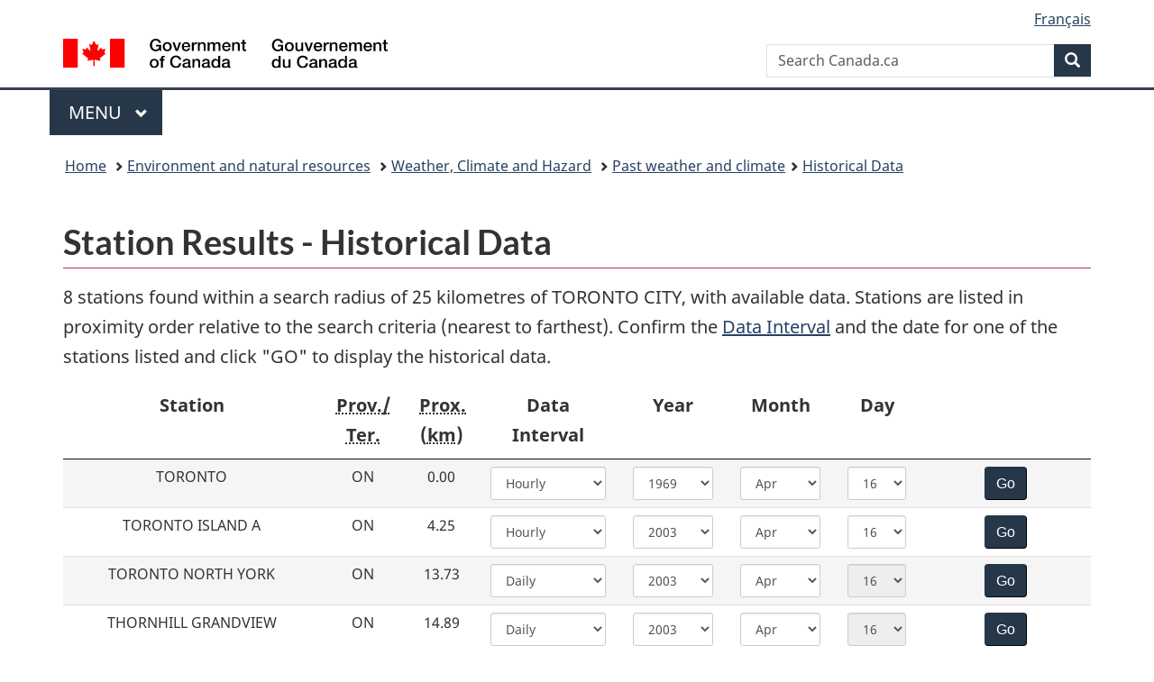

--- FILE ---
content_type: text/html; charset=UTF-8
request_url: https://climate.weather.gc.ca/historical_data/search_historic_data_stations_e.html?StationID=31688&period=1&searchMethod=contains&txtStationName=toronto+city&month=7&day=15&timeframe=1&Year=2003&Month=4&Day=16&StartYear=1840&EndYear=2019&type=line&MeasTypeID=precip&time=LST&searchType=stnProx&txtRadius=25&optProxType=navLink&txtLatDecDeg=43.666666666667&txtLongDecDeg=79.4&optLimit=specDate&selRowPerPage=25&station=TORONTO+CITY
body_size: 10204
content:
<!DOCTYPE html>
<html class="no-js" lang="en" dir="ltr">
<head>
<meta charset="utf-8">
<!-- Web Experience Toolkit (WET) / Boîte à outils de l'expérience Web (BOEW) wet-boew.github.io/wet-boew/License-en.html / wet-boew.github.io/wet-boew/Licence-fr.html -->
<title>Station Results - Historical Data - Climate - Environment and Climate Change Canada</title>
<meta content="width=device-width, initial-scale=1" name="viewport">
<meta name="description" content="historical climate data web site is a gateway to information on matters such as past (hourly, daily, monthly and almanac) weather includes: temperature, snow, snow on ground, precipitation, rain, wind speed and direction, heating and cooling degree days, visibility, relative humidity, wind chill and humidex in Canada."/>
<link href="/vendor/wet/v13.4.0/GCWeb/assets/favicon.ico" rel="icon" type="image/x-icon" />
<link rel="stylesheet" href="/vendor/wet/v13.4.0/GCWeb/css/theme.min.css" />
<noscript><link rel="stylesheet" href="/vendor/wet/v13.4.0/wet-boew/css/noscript.min.css" /></noscript>
<link rel="stylesheet" href="https://use.fontawesome.com/releases/v5.8.1/css/all.css" integrity="sha384-50oBUHEmvpQ+1lW4y57PTFmhCaXp0ML5d60M1M7uH2+nqUivzIebhndOJK28anvf" crossorigin="anonymous" />
<link href="/assets/css/Application.css" rel="stylesheet"/>
<link href="/assets/css/print.css" rel="stylesheet"/>
<link href="/assets/css/expand_collapse.css" media="screen" rel="stylesheet"/>
<link href="/assets/css/historical_data_results.css" rel="stylesheet"/>
</head>
<body  vocab="http://schema.org/" typeof="WebPage">
<script async src="https://www.googletagmanager.com/gtag/js?id=G-3RLVEJKD8R"></script>
<script>
  window.dataLayer = window.dataLayer || [];
  function gtag(){dataLayer.push(arguments);}
  gtag('js', new Date());
  gtag('config', 'G-3RLVEJKD8R');
</script>
<nav>
	<ul id="wb-tphp">
		<li class="wb-slc">
<a class="wb-sl" href="#wb-cont">Skip to main content</a></li>
<li class="wb-slc visible-sm visible-md visible-lg"><a class="wb-sl" href="#wb-info">Skip to About this site</a></li></ul>
</nav>
<header>
<div id="wb-bnr" class="container">
<div class="row">
    <section id="wb-lng" class="col-xs-3 col-sm-12 pull-right text-right">
<h2 class="wb-inv">Language selection</h2>
<ul class="list-inline mrgn-bttm-0">
<li>
  <a lang="fr" hreflang="fr" href="//climat.meteo.gc.ca/historical_data/search_historic_data_stations_f.html?StationID=31688&amp;period=1&amp;searchMethod=contains&amp;txtStationName=toronto+city&amp;month=7&amp;day=15&amp;timeframe=1&amp;Year=2003&amp;Month=4&amp;Day=16&amp;StartYear=1840&amp;EndYear=2019&amp;type=line&amp;MeasTypeID=precip&amp;time=LST&amp;searchType=stnProx&amp;txtRadius=25&amp;optProxType=navLink&amp;txtLatDecDeg=43.666666666667&amp;txtLongDecDeg=79.4&amp;optLimit=specDate&amp;selRowPerPage=25&amp;station=TORONTO+CITY">
    <span class="hidden-xs" translate="no">Français</span>
    <abbr title="Français" translate="no" class="visible-xs h3 mrgn-tp-sm mrgn-bttm-0 text-uppercase">fr</abbr>
  </a>
</li>
</ul>
</section>
  <div class="brand col-xs-9 col-sm-5 col-md-4" property="publisher" typeof="GovernmentOrganization">
<a href="https://www.canada.ca/en.html" property="url">
<img src="/vendor/wet/v13.4.0/GCWeb/assets/sig-blk-en.svg" alt="Government of Canada" property="logo" /><span class="wb-inv"> / <span lang="fr">Gouvernement du Canada</span></span>
</a>
<meta property="name" content="Government of Canada">
<meta property="areaServed" typeof="Country" content="Canada" />
<link property="logo" href="/vendor/wet/v13.4.0/GCWeb/assets/wmms-blk.svg" />
</div>
<section id="wb-srch" class="col-lg-offset-4 col-md-offset-4 col-sm-offset-2 col-xs-12 col-sm-5 col-md-4">
<h2>Search</h2>
      <form action="https://canada.ca/en/sr/srb.html" method="get" name="cse-search-box" role="search" class="form-inline">
        <div class="form-group wb-srch-qry">
          <label for="wb-srch-q" class="wb-inv">Search Canada.ca</label>
          <input name="cdn" value="canada" type="hidden">
          <input name="st" value="s" type="hidden">
          <input name="num" value="10" type="hidden">
          <input name="langs" value="en" type="hidden">
          <input name="st1rt" value="1" type="hidden">
          <input name="s5bm3ts21rch" value="x" type="hidden">
          <input id="wb-srch-q" list="wb-srch-q-ac" class="wb-srch-q form-control" name="q" type="search" value="" size="34" maxlength="170" placeholder="Search Canada.ca">
          <input type="hidden" name="_charset_" value="UTF-8">
          <datalist id="wb-srch-q-ac">
          </datalist>
        </div>
        <div class="form-group submit">
          <button type="submit" id="wb-srch-sub" class="btn btn-primary btn-small" name="wb-srch-sub"><span class="glyphicon-search glyphicon"></span><span class="wb-inv">Search</span></button>
        </div>
      </form></section>
</div>
</div>
<hr>
<div class="container">
<div class="row"><div class="col-md-8">
      <nav class="gcweb-menu" typeof="SiteNavigationElement">
<h2 class="wb-inv">Menu</h2>
<button type="button" aria-haspopup="true" aria-expanded="false"><span class="wb-inv">Main </span>Menu <span class="expicon glyphicon glyphicon-chevron-down"></span></button>
<ul role="menu" aria-orientation="vertical" data-ajax-replace="/data/pco-fetch/sitemenu-v2-en.html"><li role="presentation"><a role="menuitem" href="https://www.canada.ca/en/services/jobs.html">Jobs and the workplace</a></li>
<li role="presentation"><a role="menuitem" href="https://www.canada.ca/en/services/immigration-citizenship.html">Immigration and citizenship</a></li>
<li role="presentation"><a role="menuitem" href="https://travel.gc.ca/">Travel and tourism</a></li>
<li role="presentation"><a role="menuitem" href="https://www.canada.ca/en/services/business.html">Business and industry</a></li>
<li role="presentation"><a role="menuitem" href="https://www.canada.ca/en/services/benefits.html">Benefits</a></li>
<li role="presentation"><a role="menuitem" href="https://www.canada.ca/en/services/health.html">Health</a></li>
<li role="presentation"><a role="menuitem" href="https://www.canada.ca/en/services/taxes.html">Taxes</a></li>
<li role="presentation"><a role="menuitem" href="https://www.canada.ca/en/services/environment.html">Environment and natural resources</a></li>
<li role="presentation"><a role="menuitem" href="https://www.canada.ca/en/services/defence.html">National security and defence</a></li>
<li role="presentation"><a role="menuitem" href="https://www.canada.ca/en/services/culture.html">Culture, history and sport</a></li>
<li role="presentation"><a role="menuitem" href="https://www.canada.ca/en/services/policing.html">Policing, justice and emergencies</a></li>
<li role="presentation"><a role="menuitem" href="https://www.canada.ca/en/services/transport.html">Transport and infrastructure</a></li>
<li role="presentation"><a role="menuitem" href="https://international.gc.ca/world-monde/index.aspx?lang=eng">Canada and the world</a></li>
<li role="presentation"><a role="menuitem" href="https://www.canada.ca/en/services/finance.html">Money and finances</a></li>
<li role="presentation"><a role="menuitem" href="https://www.canada.ca/en/services/science.html">Science and innovation</a></li></ul>
</nav>
    </div></div>
</div>
<nav id="wb-bc" property="breadcrumb">
<h2>You are here:</h2>
	<div class="container">
		<ol class="breadcrumb" typeof="BreadcrumbList">
      <li><a href="http://www.canada.ca/en/index.html">Home</a></li>
      <li><a href="http://www.canada.ca/en/services/environment/index.html">Environment and natural resources</a></li>
      <li><a href="http://www.canada.ca/en/services/environment/weather/index.html">Weather, Climate and Hazard</a></li>
       <li><a href="/index_e.html">Past weather and climate</a></li><li><a href="/historical_data/search_historic_data_e.html">Historical Data</a></li>		</ol>
	</div>
</nav>
</header>
<main property="mainContentOfPage" resource="#wb-main" typeof="WebPageElement">
<div class="container">
      <h1 property="name" id="wb-cont">Station Results - Historical Data</h1>
    <p data-options='{"optLimit":"specDate","year":2003,"month":4,"day":16}'>8 stations found within a search radius of 25 kilometres of TORONTO CITY, with available data. Stations are listed in proximity order relative to the search criteria (nearest to farthest). Confirm the <a href="/glossary_e.html#dataInt">Data Interval</a> and the date for one of the stations listed and click "GO" to display the historical data.</p>
<div class="historical-data-results visible-lg">
  <div class="row">
    <div class="col-lg-3 col-md-3 col-sm-3 col-xs-3">Station</div>
    <div class="col-lg-1 col-md-1 col-sm-1 col-xs-1"><abbr title="Province/Territory">Prov./<br>Ter.</abbr></div>
    <div class="col-lg-5 col-md-5 col-sm-5 col-xs-5">
      <div class="row">
        <div class="col-lg-2 col-md-2 col-sm-2 col-xs-2"><abbr title="Proximity">Prox.</abbr><br/>(<abbr title="kilometre">km</abbr>)</div>
        <div class="col-lg-4 col-md-4 col-sm-4 col-xs-4">Data Interval</div>
        <div class="col-lg-3 col-md-3 col-sm-3 col-xs-3">Year</div>
        <div class="col-lg-3 col-md-3 col-sm-3 col-xs-3">Month</div>
      </div>
    </div>
    <div class="col-lg-1 col-md-1 col-sm-1 col-xs-1">Day</div>
    <div class="col-lg-2 col-md-2 col-sm-2 col-xs-2"></div>
  </div>
    <div class="row">
    <form action="/climate_data/interform_e.html" method="post" id="stnRequest0">
      <input type="hidden" name="hlyRange" value="1953-01-01|1969-05-31"/>
      <input type="hidden" name="dlyRange" value="1840-03-01|2017-04-27"/>
      <input type="hidden" name="mlyRange" value="1840-01-01|2006-12-01"/>
      <input type="hidden" name="StationID" value="5051"/>
      <input type="hidden" name="Prov" value="ON"/>
      <input type="hidden" name="urlExtension" value="_e.html"/>
      <input type="hidden" name="searchType" value="stnProx"/>
      <input type="hidden" name="optLimit" value="specDate"/>
      <input type="hidden" name="Month" value="4"/>
      <input type="hidden" name="Day" value="16"/>
            <input type="hidden" name="StartYear" value="1840"/>
                  <input type="hidden" name="EndYear" value="2019"/>
            <input type="hidden" name="Year" value="2003"/>
      <input type="hidden" name="Month" value="4"/>
      <input type="hidden" name="Day" value="16"/>
      <input type="hidden" name="selRowPerPage" value="25"/>
      <input type="hidden" name="Line" value="0"/>
            <input type="hidden" name="txtRadius" value="25"/>
                  <input type="hidden" name="optProxType" value="navLink"/>
                                          <input type="hidden" name="txtLatDecDeg" value="43.666666666667"/>
      <input type="hidden" name="txtLongDecDeg" value="-79.4"/>
            <div class="col-lg-3 col-md-3 col-sm-3 col-xs-3">TORONTO</div>
      <div class="col-lg-1 col-md-1 col-sm-1 col-xs-1">ON</div>
      <div class="col-lg-5 col-md-5 col-sm-5 col-xs-5">
        <div class="row">
          <div class="col-lg-2 col-md-2 col-sm-2 col-xs-2">   0.00</div>
          <div class="col-lg-4 col-md-4 col-sm-4 col-xs-4">
            <label for="timeframe0" class="wb-inv">Data Interval</label>
            <select id="timeframe0" name="timeframe" class="form-control input-sm">
                            <option value="1">Hourly</option>
                            <option value="2">Daily</option>
                            <option value="3">Monthly</option>
                          </select>
          </div>
          <div class="col-lg-3 col-md-3 col-sm-3 col-xs-3">
            <label for="Year0" class="wb-inv">Year</label>
            <select id="Year0" name="Year" class="form-control input-sm">
                            <option value="1953">1953</option>
                            <option value="1954">1954</option>
                            <option value="1955">1955</option>
                            <option value="1956">1956</option>
                            <option value="1957">1957</option>
                            <option value="1958">1958</option>
                            <option value="1959">1959</option>
                            <option value="1960">1960</option>
                            <option value="1961">1961</option>
                            <option value="1962">1962</option>
                            <option value="1963">1963</option>
                            <option value="1964">1964</option>
                            <option value="1965">1965</option>
                            <option value="1966">1966</option>
                            <option value="1967">1967</option>
                            <option value="1968">1968</option>
                            <option value="1969" selected>1969</option>
                          </select>
          </div>
          <div class="col-lg-3 col-md-3 col-sm-3 col-xs-3">
            <label for="Month0" class="wb-inv">Month</label>
            <select id="Month0" name="Month" class="form-control input-sm">
                            <option value="1">Jan</option>
                            <option value="2">Feb</option>
                            <option value="3">Mar</option>
                            <option value="4" selected>Apr</option>
                            <option value="5">May</option>
                          </select>
          </div>
        </div>
      </div>
      <div class="col-lg-1 col-md-1 col-sm-1 col-xs-1">
        <label for="Day0" class="wb-inv">Day</label>
        <select id="Day0" name="Day" class="form-control input-sm">
                    <option value="1">1</option>
                    <option value="2">2</option>
                    <option value="3">3</option>
                    <option value="4">4</option>
                    <option value="5">5</option>
                    <option value="6">6</option>
                    <option value="7">7</option>
                    <option value="8">8</option>
                    <option value="9">9</option>
                    <option value="10">10</option>
                    <option value="11">11</option>
                    <option value="12">12</option>
                    <option value="13">13</option>
                    <option value="14">14</option>
                    <option value="15">15</option>
                    <option value="16" selected>16</option>
                    <option value="17">17</option>
                    <option value="18">18</option>
                    <option value="19">19</option>
                    <option value="20">20</option>
                    <option value="21">21</option>
                    <option value="22">22</option>
                    <option value="23">23</option>
                    <option value="24">24</option>
                    <option value="25">25</option>
                    <option value="26">26</option>
                    <option value="27">27</option>
                    <option value="28">28</option>
                    <option value="29">29</option>
                    <option value="30">30</option>
                  </select>
      </div>
      <div class="col-lg-2 col-md-2 col-sm-2 col-xs-2">
        <noscript>
          <input type="submit" name="Apply" value="Apply" class="btn btn-default mrgn-left-sm"/>
        </noscript>
        <input type="submit" value="Go" class="btn btn-primary"/>
      </div>
    </form>
  </div>
    <div class="row">
    <form action="/climate_data/interform_e.html" method="post" id="stnRequest1">
      <input type="hidden" name="hlyRange" value="1957-02-06|2006-03-27"/>
      <input type="hidden" name="dlyRange" value="1957-05-01|2006-03-31"/>
      <input type="hidden" name="mlyRange" value="1957-01-01|2006-03-01"/>
      <input type="hidden" name="StationID" value="5085"/>
      <input type="hidden" name="Prov" value="ON"/>
      <input type="hidden" name="urlExtension" value="_e.html"/>
      <input type="hidden" name="searchType" value="stnProx"/>
      <input type="hidden" name="optLimit" value="specDate"/>
      <input type="hidden" name="Month" value="4"/>
      <input type="hidden" name="Day" value="16"/>
            <input type="hidden" name="StartYear" value="1840"/>
                  <input type="hidden" name="EndYear" value="2019"/>
            <input type="hidden" name="Year" value="2003"/>
      <input type="hidden" name="Month" value="4"/>
      <input type="hidden" name="Day" value="16"/>
      <input type="hidden" name="selRowPerPage" value="25"/>
      <input type="hidden" name="Line" value="1"/>
            <input type="hidden" name="txtRadius" value="25"/>
                  <input type="hidden" name="optProxType" value="navLink"/>
                                          <input type="hidden" name="txtLatDecDeg" value="43.666666666667"/>
      <input type="hidden" name="txtLongDecDeg" value="-79.4"/>
            <div class="col-lg-3 col-md-3 col-sm-3 col-xs-3">TORONTO ISLAND A</div>
      <div class="col-lg-1 col-md-1 col-sm-1 col-xs-1">ON</div>
      <div class="col-lg-5 col-md-5 col-sm-5 col-xs-5">
        <div class="row">
          <div class="col-lg-2 col-md-2 col-sm-2 col-xs-2">   4.25</div>
          <div class="col-lg-4 col-md-4 col-sm-4 col-xs-4">
            <label for="timeframe1" class="wb-inv">Data Interval</label>
            <select id="timeframe1" name="timeframe" class="form-control input-sm">
                            <option value="1">Hourly</option>
                            <option value="2">Daily</option>
                            <option value="3">Monthly</option>
                          </select>
          </div>
          <div class="col-lg-3 col-md-3 col-sm-3 col-xs-3">
            <label for="Year1" class="wb-inv">Year</label>
            <select id="Year1" name="Year" class="form-control input-sm">
                            <option value="1957">1957</option>
                            <option value="1958">1958</option>
                            <option value="1959">1959</option>
                            <option value="1960">1960</option>
                            <option value="1961">1961</option>
                            <option value="1962">1962</option>
                            <option value="1963">1963</option>
                            <option value="1964">1964</option>
                            <option value="1965">1965</option>
                            <option value="1966">1966</option>
                            <option value="1967">1967</option>
                            <option value="1968">1968</option>
                            <option value="1969">1969</option>
                            <option value="1970">1970</option>
                            <option value="1971">1971</option>
                            <option value="1972">1972</option>
                            <option value="1973">1973</option>
                            <option value="1974">1974</option>
                            <option value="1975">1975</option>
                            <option value="1976">1976</option>
                            <option value="1977">1977</option>
                            <option value="1978">1978</option>
                            <option value="1979">1979</option>
                            <option value="1980">1980</option>
                            <option value="1981">1981</option>
                            <option value="1982">1982</option>
                            <option value="1983">1983</option>
                            <option value="1984">1984</option>
                            <option value="1985">1985</option>
                            <option value="1986">1986</option>
                            <option value="1987">1987</option>
                            <option value="1988">1988</option>
                            <option value="1989">1989</option>
                            <option value="1990">1990</option>
                            <option value="1991">1991</option>
                            <option value="1992">1992</option>
                            <option value="1993">1993</option>
                            <option value="1994">1994</option>
                            <option value="1995">1995</option>
                            <option value="1996">1996</option>
                            <option value="1997">1997</option>
                            <option value="1998">1998</option>
                            <option value="1999">1999</option>
                            <option value="2000">2000</option>
                            <option value="2001">2001</option>
                            <option value="2002">2002</option>
                            <option value="2003" selected>2003</option>
                            <option value="2004">2004</option>
                            <option value="2005">2005</option>
                            <option value="2006">2006</option>
                          </select>
          </div>
          <div class="col-lg-3 col-md-3 col-sm-3 col-xs-3">
            <label for="Month1" class="wb-inv">Month</label>
            <select id="Month1" name="Month" class="form-control input-sm">
                            <option value="1">Jan</option>
                            <option value="2">Feb</option>
                            <option value="3">Mar</option>
                            <option value="4" selected>Apr</option>
                            <option value="5">May</option>
                            <option value="6">Jun</option>
                            <option value="7">Jul</option>
                            <option value="8">Aug</option>
                            <option value="9">Sep</option>
                            <option value="10">Oct</option>
                            <option value="11">Nov</option>
                            <option value="12">Dec</option>
                          </select>
          </div>
        </div>
      </div>
      <div class="col-lg-1 col-md-1 col-sm-1 col-xs-1">
        <label for="Day1" class="wb-inv">Day</label>
        <select id="Day1" name="Day" class="form-control input-sm">
                    <option value="1">1</option>
                    <option value="2">2</option>
                    <option value="3">3</option>
                    <option value="4">4</option>
                    <option value="5">5</option>
                    <option value="6">6</option>
                    <option value="7">7</option>
                    <option value="8">8</option>
                    <option value="9">9</option>
                    <option value="10">10</option>
                    <option value="11">11</option>
                    <option value="12">12</option>
                    <option value="13">13</option>
                    <option value="14">14</option>
                    <option value="15">15</option>
                    <option value="16" selected>16</option>
                    <option value="17">17</option>
                    <option value="18">18</option>
                    <option value="19">19</option>
                    <option value="20">20</option>
                    <option value="21">21</option>
                    <option value="22">22</option>
                    <option value="23">23</option>
                    <option value="24">24</option>
                    <option value="25">25</option>
                    <option value="26">26</option>
                    <option value="27">27</option>
                    <option value="28">28</option>
                    <option value="29">29</option>
                    <option value="30">30</option>
                  </select>
      </div>
      <div class="col-lg-2 col-md-2 col-sm-2 col-xs-2">
        <noscript>
          <input type="submit" name="Apply" value="Apply" class="btn btn-default mrgn-left-sm"/>
        </noscript>
        <input type="submit" value="Go" class="btn btn-primary"/>
      </div>
    </form>
  </div>
    <div class="row">
    <form action="/climate_data/interform_e.html" method="post" id="stnRequest2">
      <input type="hidden" name="hlyRange" value="|"/>
      <input type="hidden" name="dlyRange" value="1994-11-01|2025-12-30"/>
      <input type="hidden" name="mlyRange" value="1994-01-01|2006-12-01"/>
      <input type="hidden" name="StationID" value="26953"/>
      <input type="hidden" name="Prov" value="ON"/>
      <input type="hidden" name="urlExtension" value="_e.html"/>
      <input type="hidden" name="searchType" value="stnProx"/>
      <input type="hidden" name="optLimit" value="specDate"/>
      <input type="hidden" name="Month" value="4"/>
      <input type="hidden" name="Day" value="16"/>
            <input type="hidden" name="StartYear" value="1840"/>
                  <input type="hidden" name="EndYear" value="2019"/>
            <input type="hidden" name="Year" value="2003"/>
      <input type="hidden" name="Month" value="4"/>
      <input type="hidden" name="Day" value="16"/>
      <input type="hidden" name="selRowPerPage" value="25"/>
      <input type="hidden" name="Line" value="2"/>
            <input type="hidden" name="txtRadius" value="25"/>
                  <input type="hidden" name="optProxType" value="navLink"/>
                                          <input type="hidden" name="txtLatDecDeg" value="43.666666666667"/>
      <input type="hidden" name="txtLongDecDeg" value="-79.4"/>
            <div class="col-lg-3 col-md-3 col-sm-3 col-xs-3">TORONTO NORTH YORK</div>
      <div class="col-lg-1 col-md-1 col-sm-1 col-xs-1">ON</div>
      <div class="col-lg-5 col-md-5 col-sm-5 col-xs-5">
        <div class="row">
          <div class="col-lg-2 col-md-2 col-sm-2 col-xs-2">  13.73</div>
          <div class="col-lg-4 col-md-4 col-sm-4 col-xs-4">
            <label for="timeframe2" class="wb-inv">Data Interval</label>
            <select id="timeframe2" name="timeframe" class="form-control input-sm">
                            <option value="2">Daily</option>
                            <option value="3">Monthly</option>
                          </select>
          </div>
          <div class="col-lg-3 col-md-3 col-sm-3 col-xs-3">
            <label for="Year2" class="wb-inv">Year</label>
            <select id="Year2" name="Year" class="form-control input-sm">
                            <option value="1994">1994</option>
                            <option value="1995">1995</option>
                            <option value="1996">1996</option>
                            <option value="1997">1997</option>
                            <option value="1998">1998</option>
                            <option value="1999">1999</option>
                            <option value="2000">2000</option>
                            <option value="2001">2001</option>
                            <option value="2002">2002</option>
                            <option value="2003" selected>2003</option>
                            <option value="2004">2004</option>
                            <option value="2005">2005</option>
                            <option value="2006">2006</option>
                            <option value="2007">2007</option>
                            <option value="2008">2008</option>
                            <option value="2009">2009</option>
                            <option value="2010">2010</option>
                            <option value="2011">2011</option>
                            <option value="2012">2012</option>
                            <option value="2013">2013</option>
                            <option value="2014">2014</option>
                            <option value="2015">2015</option>
                            <option value="2016">2016</option>
                            <option value="2017">2017</option>
                            <option value="2018">2018</option>
                            <option value="2019">2019</option>
                            <option value="2020">2020</option>
                            <option value="2021">2021</option>
                            <option value="2022">2022</option>
                            <option value="2023">2023</option>
                            <option value="2024">2024</option>
                            <option value="2025">2025</option>
                          </select>
          </div>
          <div class="col-lg-3 col-md-3 col-sm-3 col-xs-3">
            <label for="Month2" class="wb-inv">Month</label>
            <select id="Month2" name="Month" class="form-control input-sm">
                            <option value="1">Jan</option>
                            <option value="2">Feb</option>
                            <option value="3">Mar</option>
                            <option value="4" selected>Apr</option>
                            <option value="5">May</option>
                            <option value="6">Jun</option>
                            <option value="7">Jul</option>
                            <option value="8">Aug</option>
                            <option value="9">Sep</option>
                            <option value="10">Oct</option>
                            <option value="11">Nov</option>
                            <option value="12">Dec</option>
                          </select>
          </div>
        </div>
      </div>
      <div class="col-lg-1 col-md-1 col-sm-1 col-xs-1">
        <label for="Day2" class="wb-inv">Day</label>
        <select id="Day2" name="Day" class="form-control input-sm" disabled>
                    <option value="1">1</option>
                    <option value="2">2</option>
                    <option value="3">3</option>
                    <option value="4">4</option>
                    <option value="5">5</option>
                    <option value="6">6</option>
                    <option value="7">7</option>
                    <option value="8">8</option>
                    <option value="9">9</option>
                    <option value="10">10</option>
                    <option value="11">11</option>
                    <option value="12">12</option>
                    <option value="13">13</option>
                    <option value="14">14</option>
                    <option value="15">15</option>
                    <option value="16" selected>16</option>
                    <option value="17">17</option>
                    <option value="18">18</option>
                    <option value="19">19</option>
                    <option value="20">20</option>
                    <option value="21">21</option>
                    <option value="22">22</option>
                    <option value="23">23</option>
                    <option value="24">24</option>
                    <option value="25">25</option>
                    <option value="26">26</option>
                    <option value="27">27</option>
                    <option value="28">28</option>
                    <option value="29">29</option>
                    <option value="30">30</option>
                  </select>
      </div>
      <div class="col-lg-2 col-md-2 col-sm-2 col-xs-2">
        <noscript>
          <input type="submit" name="Apply" value="Apply" class="btn btn-default mrgn-left-sm"/>
        </noscript>
        <input type="submit" value="Go" class="btn btn-primary"/>
      </div>
    </form>
  </div>
    <div class="row">
    <form action="/climate_data/interform_e.html" method="post" id="stnRequest3">
      <input type="hidden" name="hlyRange" value="|"/>
      <input type="hidden" name="dlyRange" value="1965-07-01|2007-06-30"/>
      <input type="hidden" name="mlyRange" value="1965-01-01|2006-12-01"/>
      <input type="hidden" name="StationID" value="5049"/>
      <input type="hidden" name="Prov" value="ON"/>
      <input type="hidden" name="urlExtension" value="_e.html"/>
      <input type="hidden" name="searchType" value="stnProx"/>
      <input type="hidden" name="optLimit" value="specDate"/>
      <input type="hidden" name="Month" value="4"/>
      <input type="hidden" name="Day" value="16"/>
            <input type="hidden" name="StartYear" value="1840"/>
                  <input type="hidden" name="EndYear" value="2019"/>
            <input type="hidden" name="Year" value="2003"/>
      <input type="hidden" name="Month" value="4"/>
      <input type="hidden" name="Day" value="16"/>
      <input type="hidden" name="selRowPerPage" value="25"/>
      <input type="hidden" name="Line" value="3"/>
            <input type="hidden" name="txtRadius" value="25"/>
                  <input type="hidden" name="optProxType" value="navLink"/>
                                          <input type="hidden" name="txtLatDecDeg" value="43.666666666667"/>
      <input type="hidden" name="txtLongDecDeg" value="-79.4"/>
            <div class="col-lg-3 col-md-3 col-sm-3 col-xs-3">THORNHILL GRANDVIEW</div>
      <div class="col-lg-1 col-md-1 col-sm-1 col-xs-1">ON</div>
      <div class="col-lg-5 col-md-5 col-sm-5 col-xs-5">
        <div class="row">
          <div class="col-lg-2 col-md-2 col-sm-2 col-xs-2">  14.89</div>
          <div class="col-lg-4 col-md-4 col-sm-4 col-xs-4">
            <label for="timeframe3" class="wb-inv">Data Interval</label>
            <select id="timeframe3" name="timeframe" class="form-control input-sm">
                            <option value="2">Daily</option>
                            <option value="3">Monthly</option>
                          </select>
          </div>
          <div class="col-lg-3 col-md-3 col-sm-3 col-xs-3">
            <label for="Year3" class="wb-inv">Year</label>
            <select id="Year3" name="Year" class="form-control input-sm">
                            <option value="1965">1965</option>
                            <option value="1966">1966</option>
                            <option value="1967">1967</option>
                            <option value="1968">1968</option>
                            <option value="1969">1969</option>
                            <option value="1970">1970</option>
                            <option value="1971">1971</option>
                            <option value="1972">1972</option>
                            <option value="1973">1973</option>
                            <option value="1974">1974</option>
                            <option value="1975">1975</option>
                            <option value="1976">1976</option>
                            <option value="1977">1977</option>
                            <option value="1978">1978</option>
                            <option value="1979">1979</option>
                            <option value="1980">1980</option>
                            <option value="1981">1981</option>
                            <option value="1982">1982</option>
                            <option value="1983">1983</option>
                            <option value="1984">1984</option>
                            <option value="1985">1985</option>
                            <option value="1986">1986</option>
                            <option value="1987">1987</option>
                            <option value="1988">1988</option>
                            <option value="1989">1989</option>
                            <option value="1990">1990</option>
                            <option value="1991">1991</option>
                            <option value="1992">1992</option>
                            <option value="1993">1993</option>
                            <option value="1994">1994</option>
                            <option value="1995">1995</option>
                            <option value="1996">1996</option>
                            <option value="1997">1997</option>
                            <option value="1998">1998</option>
                            <option value="1999">1999</option>
                            <option value="2000">2000</option>
                            <option value="2001">2001</option>
                            <option value="2002">2002</option>
                            <option value="2003" selected>2003</option>
                            <option value="2004">2004</option>
                            <option value="2005">2005</option>
                            <option value="2006">2006</option>
                            <option value="2007">2007</option>
                          </select>
          </div>
          <div class="col-lg-3 col-md-3 col-sm-3 col-xs-3">
            <label for="Month3" class="wb-inv">Month</label>
            <select id="Month3" name="Month" class="form-control input-sm">
                            <option value="1">Jan</option>
                            <option value="2">Feb</option>
                            <option value="3">Mar</option>
                            <option value="4" selected>Apr</option>
                            <option value="5">May</option>
                            <option value="6">Jun</option>
                            <option value="7">Jul</option>
                            <option value="8">Aug</option>
                            <option value="9">Sep</option>
                            <option value="10">Oct</option>
                            <option value="11">Nov</option>
                            <option value="12">Dec</option>
                          </select>
          </div>
        </div>
      </div>
      <div class="col-lg-1 col-md-1 col-sm-1 col-xs-1">
        <label for="Day3" class="wb-inv">Day</label>
        <select id="Day3" name="Day" class="form-control input-sm" disabled>
                    <option value="1">1</option>
                    <option value="2">2</option>
                    <option value="3">3</option>
                    <option value="4">4</option>
                    <option value="5">5</option>
                    <option value="6">6</option>
                    <option value="7">7</option>
                    <option value="8">8</option>
                    <option value="9">9</option>
                    <option value="10">10</option>
                    <option value="11">11</option>
                    <option value="12">12</option>
                    <option value="13">13</option>
                    <option value="14">14</option>
                    <option value="15">15</option>
                    <option value="16" selected>16</option>
                    <option value="17">17</option>
                    <option value="18">18</option>
                    <option value="19">19</option>
                    <option value="20">20</option>
                    <option value="21">21</option>
                    <option value="22">22</option>
                    <option value="23">23</option>
                    <option value="24">24</option>
                    <option value="25">25</option>
                    <option value="26">26</option>
                    <option value="27">27</option>
                    <option value="28">28</option>
                    <option value="29">29</option>
                    <option value="30">30</option>
                  </select>
      </div>
      <div class="col-lg-2 col-md-2 col-sm-2 col-xs-2">
        <noscript>
          <input type="submit" name="Apply" value="Apply" class="btn btn-default mrgn-left-sm"/>
        </noscript>
        <input type="submit" value="Go" class="btn btn-primary"/>
      </div>
    </form>
  </div>
    <div class="row">
    <form action="/climate_data/interform_e.html" method="post" id="stnRequest4">
      <input type="hidden" name="hlyRange" value="1953-01-01|2013-06-13"/>
      <input type="hidden" name="dlyRange" value="1937-11-01|2013-06-13"/>
      <input type="hidden" name="mlyRange" value="1937-01-01|2013-06-01"/>
      <input type="hidden" name="StationID" value="5097"/>
      <input type="hidden" name="Prov" value="ON"/>
      <input type="hidden" name="urlExtension" value="_e.html"/>
      <input type="hidden" name="searchType" value="stnProx"/>
      <input type="hidden" name="optLimit" value="specDate"/>
      <input type="hidden" name="Month" value="4"/>
      <input type="hidden" name="Day" value="16"/>
            <input type="hidden" name="StartYear" value="1840"/>
                  <input type="hidden" name="EndYear" value="2019"/>
            <input type="hidden" name="Year" value="2003"/>
      <input type="hidden" name="Month" value="4"/>
      <input type="hidden" name="Day" value="16"/>
      <input type="hidden" name="selRowPerPage" value="25"/>
      <input type="hidden" name="Line" value="4"/>
            <input type="hidden" name="txtRadius" value="25"/>
                  <input type="hidden" name="optProxType" value="navLink"/>
                                          <input type="hidden" name="txtLatDecDeg" value="43.666666666667"/>
      <input type="hidden" name="txtLongDecDeg" value="-79.4"/>
            <div class="col-lg-3 col-md-3 col-sm-3 col-xs-3">TORONTO LESTER B. PEARSON INT'L A</div>
      <div class="col-lg-1 col-md-1 col-sm-1 col-xs-1">ON</div>
      <div class="col-lg-5 col-md-5 col-sm-5 col-xs-5">
        <div class="row">
          <div class="col-lg-2 col-md-2 col-sm-2 col-xs-2">  18.58</div>
          <div class="col-lg-4 col-md-4 col-sm-4 col-xs-4">
            <label for="timeframe4" class="wb-inv">Data Interval</label>
            <select id="timeframe4" name="timeframe" class="form-control input-sm">
                            <option value="1">Hourly</option>
                            <option value="2">Daily</option>
                            <option value="3">Monthly</option>
                          </select>
          </div>
          <div class="col-lg-3 col-md-3 col-sm-3 col-xs-3">
            <label for="Year4" class="wb-inv">Year</label>
            <select id="Year4" name="Year" class="form-control input-sm">
                            <option value="1953">1953</option>
                            <option value="1954">1954</option>
                            <option value="1955">1955</option>
                            <option value="1956">1956</option>
                            <option value="1957">1957</option>
                            <option value="1958">1958</option>
                            <option value="1959">1959</option>
                            <option value="1960">1960</option>
                            <option value="1961">1961</option>
                            <option value="1962">1962</option>
                            <option value="1963">1963</option>
                            <option value="1964">1964</option>
                            <option value="1965">1965</option>
                            <option value="1966">1966</option>
                            <option value="1967">1967</option>
                            <option value="1968">1968</option>
                            <option value="1969">1969</option>
                            <option value="1970">1970</option>
                            <option value="1971">1971</option>
                            <option value="1972">1972</option>
                            <option value="1973">1973</option>
                            <option value="1974">1974</option>
                            <option value="1975">1975</option>
                            <option value="1976">1976</option>
                            <option value="1977">1977</option>
                            <option value="1978">1978</option>
                            <option value="1979">1979</option>
                            <option value="1980">1980</option>
                            <option value="1981">1981</option>
                            <option value="1982">1982</option>
                            <option value="1983">1983</option>
                            <option value="1984">1984</option>
                            <option value="1985">1985</option>
                            <option value="1986">1986</option>
                            <option value="1987">1987</option>
                            <option value="1988">1988</option>
                            <option value="1989">1989</option>
                            <option value="1990">1990</option>
                            <option value="1991">1991</option>
                            <option value="1992">1992</option>
                            <option value="1993">1993</option>
                            <option value="1994">1994</option>
                            <option value="1995">1995</option>
                            <option value="1996">1996</option>
                            <option value="1997">1997</option>
                            <option value="1998">1998</option>
                            <option value="1999">1999</option>
                            <option value="2000">2000</option>
                            <option value="2001">2001</option>
                            <option value="2002">2002</option>
                            <option value="2003" selected>2003</option>
                            <option value="2004">2004</option>
                            <option value="2005">2005</option>
                            <option value="2006">2006</option>
                            <option value="2007">2007</option>
                            <option value="2008">2008</option>
                            <option value="2009">2009</option>
                            <option value="2010">2010</option>
                            <option value="2011">2011</option>
                            <option value="2012">2012</option>
                            <option value="2013">2013</option>
                          </select>
          </div>
          <div class="col-lg-3 col-md-3 col-sm-3 col-xs-3">
            <label for="Month4" class="wb-inv">Month</label>
            <select id="Month4" name="Month" class="form-control input-sm">
                            <option value="1">Jan</option>
                            <option value="2">Feb</option>
                            <option value="3">Mar</option>
                            <option value="4" selected>Apr</option>
                            <option value="5">May</option>
                            <option value="6">Jun</option>
                            <option value="7">Jul</option>
                            <option value="8">Aug</option>
                            <option value="9">Sep</option>
                            <option value="10">Oct</option>
                            <option value="11">Nov</option>
                            <option value="12">Dec</option>
                          </select>
          </div>
        </div>
      </div>
      <div class="col-lg-1 col-md-1 col-sm-1 col-xs-1">
        <label for="Day4" class="wb-inv">Day</label>
        <select id="Day4" name="Day" class="form-control input-sm">
                    <option value="1">1</option>
                    <option value="2">2</option>
                    <option value="3">3</option>
                    <option value="4">4</option>
                    <option value="5">5</option>
                    <option value="6">6</option>
                    <option value="7">7</option>
                    <option value="8">8</option>
                    <option value="9">9</option>
                    <option value="10">10</option>
                    <option value="11">11</option>
                    <option value="12">12</option>
                    <option value="13">13</option>
                    <option value="14">14</option>
                    <option value="15">15</option>
                    <option value="16" selected>16</option>
                    <option value="17">17</option>
                    <option value="18">18</option>
                    <option value="19">19</option>
                    <option value="20">20</option>
                    <option value="21">21</option>
                    <option value="22">22</option>
                    <option value="23">23</option>
                    <option value="24">24</option>
                    <option value="25">25</option>
                    <option value="26">26</option>
                    <option value="27">27</option>
                    <option value="28">28</option>
                    <option value="29">29</option>
                    <option value="30">30</option>
                  </select>
      </div>
      <div class="col-lg-2 col-md-2 col-sm-2 col-xs-2">
        <noscript>
          <input type="submit" name="Apply" value="Apply" class="btn btn-default mrgn-left-sm"/>
        </noscript>
        <input type="submit" value="Go" class="btn btn-primary"/>
      </div>
    </form>
  </div>
    <div class="row">
    <form action="/climate_data/interform_e.html" method="post" id="stnRequest5">
      <input type="hidden" name="hlyRange" value="|"/>
      <input type="hidden" name="dlyRange" value="1948-10-01|2005-05-31"/>
      <input type="hidden" name="mlyRange" value="1948-01-01|2005-05-01"/>
      <input type="hidden" name="StationID" value="5148"/>
      <input type="hidden" name="Prov" value="ON"/>
      <input type="hidden" name="urlExtension" value="_e.html"/>
      <input type="hidden" name="searchType" value="stnProx"/>
      <input type="hidden" name="optLimit" value="specDate"/>
      <input type="hidden" name="Month" value="4"/>
      <input type="hidden" name="Day" value="16"/>
            <input type="hidden" name="StartYear" value="1840"/>
                  <input type="hidden" name="EndYear" value="2019"/>
            <input type="hidden" name="Year" value="2003"/>
      <input type="hidden" name="Month" value="4"/>
      <input type="hidden" name="Day" value="16"/>
      <input type="hidden" name="selRowPerPage" value="25"/>
      <input type="hidden" name="Line" value="5"/>
            <input type="hidden" name="txtRadius" value="25"/>
                  <input type="hidden" name="optProxType" value="navLink"/>
                                          <input type="hidden" name="txtLatDecDeg" value="43.666666666667"/>
      <input type="hidden" name="txtLongDecDeg" value="-79.4"/>
            <div class="col-lg-3 col-md-3 col-sm-3 col-xs-3">WOODBRIDGE</div>
      <div class="col-lg-1 col-md-1 col-sm-1 col-xs-1">ON</div>
      <div class="col-lg-5 col-md-5 col-sm-5 col-xs-5">
        <div class="row">
          <div class="col-lg-2 col-md-2 col-sm-2 col-xs-2">  20.65</div>
          <div class="col-lg-4 col-md-4 col-sm-4 col-xs-4">
            <label for="timeframe5" class="wb-inv">Data Interval</label>
            <select id="timeframe5" name="timeframe" class="form-control input-sm">
                            <option value="2">Daily</option>
                            <option value="3">Monthly</option>
                          </select>
          </div>
          <div class="col-lg-3 col-md-3 col-sm-3 col-xs-3">
            <label for="Year5" class="wb-inv">Year</label>
            <select id="Year5" name="Year" class="form-control input-sm">
                            <option value="1948">1948</option>
                            <option value="1949">1949</option>
                            <option value="1950">1950</option>
                            <option value="1951">1951</option>
                            <option value="1952">1952</option>
                            <option value="1953">1953</option>
                            <option value="1954">1954</option>
                            <option value="1955">1955</option>
                            <option value="1956">1956</option>
                            <option value="1957">1957</option>
                            <option value="1958">1958</option>
                            <option value="1959">1959</option>
                            <option value="1960">1960</option>
                            <option value="1961">1961</option>
                            <option value="1962">1962</option>
                            <option value="1963">1963</option>
                            <option value="1964">1964</option>
                            <option value="1965">1965</option>
                            <option value="1966">1966</option>
                            <option value="1967">1967</option>
                            <option value="1968">1968</option>
                            <option value="1969">1969</option>
                            <option value="1970">1970</option>
                            <option value="1971">1971</option>
                            <option value="1972">1972</option>
                            <option value="1973">1973</option>
                            <option value="1974">1974</option>
                            <option value="1975">1975</option>
                            <option value="1976">1976</option>
                            <option value="1977">1977</option>
                            <option value="1978">1978</option>
                            <option value="1979">1979</option>
                            <option value="1980">1980</option>
                            <option value="1981">1981</option>
                            <option value="1982">1982</option>
                            <option value="1983">1983</option>
                            <option value="1984">1984</option>
                            <option value="1985">1985</option>
                            <option value="1986">1986</option>
                            <option value="1987">1987</option>
                            <option value="1988">1988</option>
                            <option value="1989">1989</option>
                            <option value="1990">1990</option>
                            <option value="1991">1991</option>
                            <option value="1992">1992</option>
                            <option value="1993">1993</option>
                            <option value="1994">1994</option>
                            <option value="1995">1995</option>
                            <option value="1996">1996</option>
                            <option value="1997">1997</option>
                            <option value="1998">1998</option>
                            <option value="1999">1999</option>
                            <option value="2000">2000</option>
                            <option value="2001">2001</option>
                            <option value="2002">2002</option>
                            <option value="2003" selected>2003</option>
                            <option value="2004">2004</option>
                            <option value="2005">2005</option>
                          </select>
          </div>
          <div class="col-lg-3 col-md-3 col-sm-3 col-xs-3">
            <label for="Month5" class="wb-inv">Month</label>
            <select id="Month5" name="Month" class="form-control input-sm">
                            <option value="1">Jan</option>
                            <option value="2">Feb</option>
                            <option value="3">Mar</option>
                            <option value="4" selected>Apr</option>
                            <option value="5">May</option>
                            <option value="6">Jun</option>
                            <option value="7">Jul</option>
                            <option value="8">Aug</option>
                            <option value="9">Sep</option>
                            <option value="10">Oct</option>
                            <option value="11">Nov</option>
                            <option value="12">Dec</option>
                          </select>
          </div>
        </div>
      </div>
      <div class="col-lg-1 col-md-1 col-sm-1 col-xs-1">
        <label for="Day5" class="wb-inv">Day</label>
        <select id="Day5" name="Day" class="form-control input-sm" disabled>
                    <option value="1">1</option>
                    <option value="2">2</option>
                    <option value="3">3</option>
                    <option value="4">4</option>
                    <option value="5">5</option>
                    <option value="6">6</option>
                    <option value="7">7</option>
                    <option value="8">8</option>
                    <option value="9">9</option>
                    <option value="10">10</option>
                    <option value="11">11</option>
                    <option value="12">12</option>
                    <option value="13">13</option>
                    <option value="14">14</option>
                    <option value="15">15</option>
                    <option value="16" selected>16</option>
                    <option value="17">17</option>
                    <option value="18">18</option>
                    <option value="19">19</option>
                    <option value="20">20</option>
                    <option value="21">21</option>
                    <option value="22">22</option>
                    <option value="23">23</option>
                    <option value="24">24</option>
                    <option value="25">25</option>
                    <option value="26">26</option>
                    <option value="27">27</option>
                    <option value="28">28</option>
                    <option value="29">29</option>
                    <option value="30">30</option>
                  </select>
      </div>
      <div class="col-lg-2 col-md-2 col-sm-2 col-xs-2">
        <noscript>
          <input type="submit" name="Apply" value="Apply" class="btn btn-default mrgn-left-sm"/>
        </noscript>
        <input type="submit" value="Go" class="btn btn-primary"/>
      </div>
    </form>
  </div>
    <div class="row">
    <form action="/climate_data/interform_e.html" method="post" id="stnRequest6">
      <input type="hidden" name="hlyRange" value="1986-06-01|2015-05-21"/>
      <input type="hidden" name="dlyRange" value="1986-05-01|2015-05-20"/>
      <input type="hidden" name="mlyRange" value="1986-01-01|2015-05-01"/>
      <input type="hidden" name="StationID" value="4841"/>
      <input type="hidden" name="Prov" value="ON"/>
      <input type="hidden" name="urlExtension" value="_e.html"/>
      <input type="hidden" name="searchType" value="stnProx"/>
      <input type="hidden" name="optLimit" value="specDate"/>
      <input type="hidden" name="Month" value="4"/>
      <input type="hidden" name="Day" value="16"/>
            <input type="hidden" name="StartYear" value="1840"/>
                  <input type="hidden" name="EndYear" value="2019"/>
            <input type="hidden" name="Year" value="2003"/>
      <input type="hidden" name="Month" value="4"/>
      <input type="hidden" name="Day" value="16"/>
      <input type="hidden" name="selRowPerPage" value="25"/>
      <input type="hidden" name="Line" value="6"/>
            <input type="hidden" name="txtRadius" value="25"/>
                  <input type="hidden" name="optProxType" value="navLink"/>
                                          <input type="hidden" name="txtLatDecDeg" value="43.666666666667"/>
      <input type="hidden" name="txtLongDecDeg" value="-79.4"/>
            <div class="col-lg-3 col-md-3 col-sm-3 col-xs-3">TORONTO BUTTONVILLE A</div>
      <div class="col-lg-1 col-md-1 col-sm-1 col-xs-1">ON</div>
      <div class="col-lg-5 col-md-5 col-sm-5 col-xs-5">
        <div class="row">
          <div class="col-lg-2 col-md-2 col-sm-2 col-xs-2">  21.88</div>
          <div class="col-lg-4 col-md-4 col-sm-4 col-xs-4">
            <label for="timeframe6" class="wb-inv">Data Interval</label>
            <select id="timeframe6" name="timeframe" class="form-control input-sm">
                            <option value="1">Hourly</option>
                            <option value="2">Daily</option>
                            <option value="3">Monthly</option>
                          </select>
          </div>
          <div class="col-lg-3 col-md-3 col-sm-3 col-xs-3">
            <label for="Year6" class="wb-inv">Year</label>
            <select id="Year6" name="Year" class="form-control input-sm">
                            <option value="1986">1986</option>
                            <option value="1987">1987</option>
                            <option value="1988">1988</option>
                            <option value="1989">1989</option>
                            <option value="1990">1990</option>
                            <option value="1991">1991</option>
                            <option value="1992">1992</option>
                            <option value="1993">1993</option>
                            <option value="1994">1994</option>
                            <option value="1995">1995</option>
                            <option value="1996">1996</option>
                            <option value="1997">1997</option>
                            <option value="1998">1998</option>
                            <option value="1999">1999</option>
                            <option value="2000">2000</option>
                            <option value="2001">2001</option>
                            <option value="2002">2002</option>
                            <option value="2003" selected>2003</option>
                            <option value="2004">2004</option>
                            <option value="2005">2005</option>
                            <option value="2006">2006</option>
                            <option value="2007">2007</option>
                            <option value="2008">2008</option>
                            <option value="2009">2009</option>
                            <option value="2010">2010</option>
                            <option value="2011">2011</option>
                            <option value="2012">2012</option>
                            <option value="2013">2013</option>
                            <option value="2014">2014</option>
                            <option value="2015">2015</option>
                          </select>
          </div>
          <div class="col-lg-3 col-md-3 col-sm-3 col-xs-3">
            <label for="Month6" class="wb-inv">Month</label>
            <select id="Month6" name="Month" class="form-control input-sm">
                            <option value="1">Jan</option>
                            <option value="2">Feb</option>
                            <option value="3">Mar</option>
                            <option value="4" selected>Apr</option>
                            <option value="5">May</option>
                            <option value="6">Jun</option>
                            <option value="7">Jul</option>
                            <option value="8">Aug</option>
                            <option value="9">Sep</option>
                            <option value="10">Oct</option>
                            <option value="11">Nov</option>
                            <option value="12">Dec</option>
                          </select>
          </div>
        </div>
      </div>
      <div class="col-lg-1 col-md-1 col-sm-1 col-xs-1">
        <label for="Day6" class="wb-inv">Day</label>
        <select id="Day6" name="Day" class="form-control input-sm">
                    <option value="1">1</option>
                    <option value="2">2</option>
                    <option value="3">3</option>
                    <option value="4">4</option>
                    <option value="5">5</option>
                    <option value="6">6</option>
                    <option value="7">7</option>
                    <option value="8">8</option>
                    <option value="9">9</option>
                    <option value="10">10</option>
                    <option value="11">11</option>
                    <option value="12">12</option>
                    <option value="13">13</option>
                    <option value="14">14</option>
                    <option value="15">15</option>
                    <option value="16" selected>16</option>
                    <option value="17">17</option>
                    <option value="18">18</option>
                    <option value="19">19</option>
                    <option value="20">20</option>
                    <option value="21">21</option>
                    <option value="22">22</option>
                    <option value="23">23</option>
                    <option value="24">24</option>
                    <option value="25">25</option>
                    <option value="26">26</option>
                    <option value="27">27</option>
                    <option value="28">28</option>
                    <option value="29">29</option>
                    <option value="30">30</option>
                  </select>
      </div>
      <div class="col-lg-2 col-md-2 col-sm-2 col-xs-2">
        <noscript>
          <input type="submit" name="Apply" value="Apply" class="btn btn-default mrgn-left-sm"/>
        </noscript>
        <input type="submit" value="Go" class="btn btn-primary"/>
      </div>
    </form>
  </div>
    <div class="row">
    <form action="/climate_data/interform_e.html" method="post" id="stnRequest7">
      <input type="hidden" name="hlyRange" value="|"/>
      <input type="hidden" name="dlyRange" value="1959-06-01|2014-02-28"/>
      <input type="hidden" name="mlyRange" value="1959-01-01|2006-12-01"/>
      <input type="hidden" name="StationID" value="5016"/>
      <input type="hidden" name="Prov" value="ON"/>
      <input type="hidden" name="urlExtension" value="_e.html"/>
      <input type="hidden" name="searchType" value="stnProx"/>
      <input type="hidden" name="optLimit" value="specDate"/>
      <input type="hidden" name="Month" value="4"/>
      <input type="hidden" name="Day" value="16"/>
            <input type="hidden" name="StartYear" value="1840"/>
                  <input type="hidden" name="EndYear" value="2019"/>
            <input type="hidden" name="Year" value="2003"/>
      <input type="hidden" name="Month" value="4"/>
      <input type="hidden" name="Day" value="16"/>
      <input type="hidden" name="selRowPerPage" value="25"/>
      <input type="hidden" name="Line" value="7"/>
            <input type="hidden" name="txtRadius" value="25"/>
                  <input type="hidden" name="optProxType" value="navLink"/>
                                          <input type="hidden" name="txtLatDecDeg" value="43.666666666667"/>
      <input type="hidden" name="txtLongDecDeg" value="-79.4"/>
            <div class="col-lg-3 col-md-3 col-sm-3 col-xs-3">RICHMOND HILL</div>
      <div class="col-lg-1 col-md-1 col-sm-1 col-xs-1">ON</div>
      <div class="col-lg-5 col-md-5 col-sm-5 col-xs-5">
        <div class="row">
          <div class="col-lg-2 col-md-2 col-sm-2 col-xs-2">  23.73</div>
          <div class="col-lg-4 col-md-4 col-sm-4 col-xs-4">
            <label for="timeframe7" class="wb-inv">Data Interval</label>
            <select id="timeframe7" name="timeframe" class="form-control input-sm">
                            <option value="2">Daily</option>
                            <option value="3">Monthly</option>
                          </select>
          </div>
          <div class="col-lg-3 col-md-3 col-sm-3 col-xs-3">
            <label for="Year7" class="wb-inv">Year</label>
            <select id="Year7" name="Year" class="form-control input-sm">
                            <option value="1959">1959</option>
                            <option value="1960">1960</option>
                            <option value="1961">1961</option>
                            <option value="1962">1962</option>
                            <option value="1963">1963</option>
                            <option value="1964">1964</option>
                            <option value="1965">1965</option>
                            <option value="1966">1966</option>
                            <option value="1967">1967</option>
                            <option value="1968">1968</option>
                            <option value="1969">1969</option>
                            <option value="1970">1970</option>
                            <option value="1971">1971</option>
                            <option value="1972">1972</option>
                            <option value="1973">1973</option>
                            <option value="1974">1974</option>
                            <option value="1975">1975</option>
                            <option value="1976">1976</option>
                            <option value="1977">1977</option>
                            <option value="1978">1978</option>
                            <option value="1979">1979</option>
                            <option value="1980">1980</option>
                            <option value="1981">1981</option>
                            <option value="1982">1982</option>
                            <option value="1983">1983</option>
                            <option value="1984">1984</option>
                            <option value="1985">1985</option>
                            <option value="1986">1986</option>
                            <option value="1987">1987</option>
                            <option value="1988">1988</option>
                            <option value="1989">1989</option>
                            <option value="1990">1990</option>
                            <option value="1991">1991</option>
                            <option value="1992">1992</option>
                            <option value="1993">1993</option>
                            <option value="1994">1994</option>
                            <option value="1995">1995</option>
                            <option value="1996">1996</option>
                            <option value="1997">1997</option>
                            <option value="1998">1998</option>
                            <option value="1999">1999</option>
                            <option value="2000">2000</option>
                            <option value="2001">2001</option>
                            <option value="2002">2002</option>
                            <option value="2003" selected>2003</option>
                            <option value="2004">2004</option>
                            <option value="2005">2005</option>
                            <option value="2006">2006</option>
                            <option value="2007">2007</option>
                            <option value="2008">2008</option>
                            <option value="2009">2009</option>
                            <option value="2010">2010</option>
                            <option value="2011">2011</option>
                            <option value="2012">2012</option>
                            <option value="2013">2013</option>
                            <option value="2014">2014</option>
                          </select>
          </div>
          <div class="col-lg-3 col-md-3 col-sm-3 col-xs-3">
            <label for="Month7" class="wb-inv">Month</label>
            <select id="Month7" name="Month" class="form-control input-sm">
                            <option value="1">Jan</option>
                            <option value="2">Feb</option>
                            <option value="3">Mar</option>
                            <option value="4" selected>Apr</option>
                            <option value="5">May</option>
                            <option value="6">Jun</option>
                            <option value="7">Jul</option>
                            <option value="8">Aug</option>
                            <option value="9">Sep</option>
                            <option value="10">Oct</option>
                            <option value="11">Nov</option>
                            <option value="12">Dec</option>
                          </select>
          </div>
        </div>
      </div>
      <div class="col-lg-1 col-md-1 col-sm-1 col-xs-1">
        <label for="Day7" class="wb-inv">Day</label>
        <select id="Day7" name="Day" class="form-control input-sm" disabled>
                    <option value="1">1</option>
                    <option value="2">2</option>
                    <option value="3">3</option>
                    <option value="4">4</option>
                    <option value="5">5</option>
                    <option value="6">6</option>
                    <option value="7">7</option>
                    <option value="8">8</option>
                    <option value="9">9</option>
                    <option value="10">10</option>
                    <option value="11">11</option>
                    <option value="12">12</option>
                    <option value="13">13</option>
                    <option value="14">14</option>
                    <option value="15">15</option>
                    <option value="16" selected>16</option>
                    <option value="17">17</option>
                    <option value="18">18</option>
                    <option value="19">19</option>
                    <option value="20">20</option>
                    <option value="21">21</option>
                    <option value="22">22</option>
                    <option value="23">23</option>
                    <option value="24">24</option>
                    <option value="25">25</option>
                    <option value="26">26</option>
                    <option value="27">27</option>
                    <option value="28">28</option>
                    <option value="29">29</option>
                    <option value="30">30</option>
                  </select>
      </div>
      <div class="col-lg-2 col-md-2 col-sm-2 col-xs-2">
        <noscript>
          <input type="submit" name="Apply" value="Apply" class="btn btn-default mrgn-left-sm"/>
        </noscript>
        <input type="submit" value="Go" class="btn btn-primary"/>
      </div>
    </form>
  </div>
  </div>
<div class="historical-data-results proximity hidden-lg">
    <form action="/climate_data/interform_e.html" method="post" id="stnRequest0-sm">
    <div class="row">
      <div class="col-md-2 col-sm-4 col-xs-4">Station</div>
      <div class="col-md-10 col-sm-8 col-xs-8">TORONTO</div>
    </div>
    <div class="row">
      <div class="col-md-2 col-sm-4 col-xs-4"><abbr title="Province/Territory">Prov./Ter.</abbr></div>
      <div class="col-md-10 col-sm-8 col-xs-8">ON</div>
    </div>
    <div class="row">
      <div class="col-md-2 col-sm-4 col-xs-4">Proximity (<abbr title="kilometre">km</abbr>)</div>
      <div class="col-md-10 col-sm-8 col-xs-8">   0.00</div>
    </div>
    <div class="row">
      <div class="col-md-2 col-sm-4 col-xs-4">Data Interval</div>
      <div class="col-md-10 col-sm-8 col-xs-8">
        <label for="timeframe0-sm" class="wb-inv">Data Interval</label>
        <select id="timeframe0-sm" name="timeframe" class="form-control">
                    <option value="1">Hourly</option>
                    <option value="2">Daily</option>
                    <option value="3">Monthly</option>
                  </select>
      </div>
    </div>
    <div class="row">
      <div class="col-md-2 col-sm-4 col-xs-4">Year</div>
      <div class="col-md-10 col-sm-8 col-xs-8">
        <label for="Year0-sm" class="wb-inv">Year</label>
        <select id="Year0-sm" name="Year" class="form-control">
                    <option value="1953">1953</option>
                    <option value="1954">1954</option>
                    <option value="1955">1955</option>
                    <option value="1956">1956</option>
                    <option value="1957">1957</option>
                    <option value="1958">1958</option>
                    <option value="1959">1959</option>
                    <option value="1960">1960</option>
                    <option value="1961">1961</option>
                    <option value="1962">1962</option>
                    <option value="1963">1963</option>
                    <option value="1964">1964</option>
                    <option value="1965">1965</option>
                    <option value="1966">1966</option>
                    <option value="1967">1967</option>
                    <option value="1968">1968</option>
                    <option value="1969" selected>1969</option>
                  </select>
      </div>
    </div>
    <div class="row">
      <div class="col-md-2 col-sm-4 col-xs-4">Month</div>
      <div class="col-md-10 col-sm-8 col-xs-8">
        <input type="hidden" name="Month" value="4"/>
        <label for="Month0-sm" class="wb-inv">Month</label>
        <select id="Month0-sm" name="Month" class="form-control">
                    <option value="1">Jan</option>
                    <option value="2">Feb</option>
                    <option value="3">Mar</option>
                    <option value="4" selected>Apr</option>
                    <option value="5">May</option>
                  </select>
      </div>
    </div>
    <div class="row">
      <div class="col-md-2 col-sm-4 col-xs-4">Day</div>
      <div class="col-md-10 col-sm-8 col-xs-8">
        <input type="hidden" name="Day" value="16"/>
        <label for="Day0-sm" class="wb-inv">Day</label>
        <select id="Day0-sm" name="Day" class="form-control">
                    <option value="1">1</option>
                    <option value="2">2</option>
                    <option value="3">3</option>
                    <option value="4">4</option>
                    <option value="5">5</option>
                    <option value="6">6</option>
                    <option value="7">7</option>
                    <option value="8">8</option>
                    <option value="9">9</option>
                    <option value="10">10</option>
                    <option value="11">11</option>
                    <option value="12">12</option>
                    <option value="13">13</option>
                    <option value="14">14</option>
                    <option value="15">15</option>
                    <option value="16" selected>16</option>
                    <option value="17">17</option>
                    <option value="18">18</option>
                    <option value="19">19</option>
                    <option value="20">20</option>
                    <option value="21">21</option>
                    <option value="22">22</option>
                    <option value="23">23</option>
                    <option value="24">24</option>
                    <option value="25">25</option>
                    <option value="26">26</option>
                    <option value="27">27</option>
                    <option value="28">28</option>
                    <option value="29">29</option>
                    <option value="30">30</option>
                  </select>
      </div>
    </div>
    <div class="row">
      <div class="col-md-2 col-sm-4 col-xs-4"></div>
      <div class="col-md-10 col-sm-8 col-xs-8">
        <noscript>
          <input type="submit" name="Apply" value="Apply" class="btn btn-default mrgn-left-sm"/>
        </noscript>
        <input type="submit" value="Go" class="btn btn-primary"/>
      </div>
    </div>
    <input type="hidden" name="hlyRange" value="1953-01-01|1969-05-31"/>
    <input type="hidden" name="dlyRange" value="1840-03-01|2017-04-27"/>
    <input type="hidden" name="mlyRange" value="1840-01-01|2006-12-01"/>
    <input type="hidden" name="StationID" value="5051"/>
    <input type="hidden" name="Prov" value="ON"/>
    <input type="hidden" name="urlExtension" value="_e.html"/>
    <input type="hidden" name="searchType" value="stnProx"/>
    <input type="hidden" name="optLimit" value="specDate"/>
    <input type="hidden" name="StartYear" value="1840"/>
    <input type="hidden" name="EndYear" value="2019"/>
    <input type="hidden" name="selRowPerPage" value="25"/>
    <input type="hidden" name="Line" value="0"/>
        <input type="hidden" name="txtRadius" value="25"/>
            <input type="hidden" name="optProxType" value="navLink"/>
              </form>
    <form action="/climate_data/interform_e.html" method="post" id="stnRequest1-sm">
    <div class="row">
      <div class="col-md-2 col-sm-4 col-xs-4">Station</div>
      <div class="col-md-10 col-sm-8 col-xs-8">TORONTO ISLAND A</div>
    </div>
    <div class="row">
      <div class="col-md-2 col-sm-4 col-xs-4"><abbr title="Province/Territory">Prov./Ter.</abbr></div>
      <div class="col-md-10 col-sm-8 col-xs-8">ON</div>
    </div>
    <div class="row">
      <div class="col-md-2 col-sm-4 col-xs-4">Proximity (<abbr title="kilometre">km</abbr>)</div>
      <div class="col-md-10 col-sm-8 col-xs-8">   4.25</div>
    </div>
    <div class="row">
      <div class="col-md-2 col-sm-4 col-xs-4">Data Interval</div>
      <div class="col-md-10 col-sm-8 col-xs-8">
        <label for="timeframe1-sm" class="wb-inv">Data Interval</label>
        <select id="timeframe1-sm" name="timeframe" class="form-control">
                    <option value="1">Hourly</option>
                    <option value="2">Daily</option>
                    <option value="3">Monthly</option>
                  </select>
      </div>
    </div>
    <div class="row">
      <div class="col-md-2 col-sm-4 col-xs-4">Year</div>
      <div class="col-md-10 col-sm-8 col-xs-8">
        <label for="Year1-sm" class="wb-inv">Year</label>
        <select id="Year1-sm" name="Year" class="form-control">
                    <option value="1957">1957</option>
                    <option value="1958">1958</option>
                    <option value="1959">1959</option>
                    <option value="1960">1960</option>
                    <option value="1961">1961</option>
                    <option value="1962">1962</option>
                    <option value="1963">1963</option>
                    <option value="1964">1964</option>
                    <option value="1965">1965</option>
                    <option value="1966">1966</option>
                    <option value="1967">1967</option>
                    <option value="1968">1968</option>
                    <option value="1969">1969</option>
                    <option value="1970">1970</option>
                    <option value="1971">1971</option>
                    <option value="1972">1972</option>
                    <option value="1973">1973</option>
                    <option value="1974">1974</option>
                    <option value="1975">1975</option>
                    <option value="1976">1976</option>
                    <option value="1977">1977</option>
                    <option value="1978">1978</option>
                    <option value="1979">1979</option>
                    <option value="1980">1980</option>
                    <option value="1981">1981</option>
                    <option value="1982">1982</option>
                    <option value="1983">1983</option>
                    <option value="1984">1984</option>
                    <option value="1985">1985</option>
                    <option value="1986">1986</option>
                    <option value="1987">1987</option>
                    <option value="1988">1988</option>
                    <option value="1989">1989</option>
                    <option value="1990">1990</option>
                    <option value="1991">1991</option>
                    <option value="1992">1992</option>
                    <option value="1993">1993</option>
                    <option value="1994">1994</option>
                    <option value="1995">1995</option>
                    <option value="1996">1996</option>
                    <option value="1997">1997</option>
                    <option value="1998">1998</option>
                    <option value="1999">1999</option>
                    <option value="2000">2000</option>
                    <option value="2001">2001</option>
                    <option value="2002">2002</option>
                    <option value="2003" selected>2003</option>
                    <option value="2004">2004</option>
                    <option value="2005">2005</option>
                    <option value="2006">2006</option>
                  </select>
      </div>
    </div>
    <div class="row">
      <div class="col-md-2 col-sm-4 col-xs-4">Month</div>
      <div class="col-md-10 col-sm-8 col-xs-8">
        <input type="hidden" name="Month" value="4"/>
        <label for="Month1-sm" class="wb-inv">Month</label>
        <select id="Month1-sm" name="Month" class="form-control">
                    <option value="1">Jan</option>
                    <option value="2">Feb</option>
                    <option value="3">Mar</option>
                    <option value="4" selected>Apr</option>
                    <option value="5">May</option>
                    <option value="6">Jun</option>
                    <option value="7">Jul</option>
                    <option value="8">Aug</option>
                    <option value="9">Sep</option>
                    <option value="10">Oct</option>
                    <option value="11">Nov</option>
                    <option value="12">Dec</option>
                  </select>
      </div>
    </div>
    <div class="row">
      <div class="col-md-2 col-sm-4 col-xs-4">Day</div>
      <div class="col-md-10 col-sm-8 col-xs-8">
        <input type="hidden" name="Day" value="16"/>
        <label for="Day1-sm" class="wb-inv">Day</label>
        <select id="Day1-sm" name="Day" class="form-control">
                    <option value="1">1</option>
                    <option value="2">2</option>
                    <option value="3">3</option>
                    <option value="4">4</option>
                    <option value="5">5</option>
                    <option value="6">6</option>
                    <option value="7">7</option>
                    <option value="8">8</option>
                    <option value="9">9</option>
                    <option value="10">10</option>
                    <option value="11">11</option>
                    <option value="12">12</option>
                    <option value="13">13</option>
                    <option value="14">14</option>
                    <option value="15">15</option>
                    <option value="16" selected>16</option>
                    <option value="17">17</option>
                    <option value="18">18</option>
                    <option value="19">19</option>
                    <option value="20">20</option>
                    <option value="21">21</option>
                    <option value="22">22</option>
                    <option value="23">23</option>
                    <option value="24">24</option>
                    <option value="25">25</option>
                    <option value="26">26</option>
                    <option value="27">27</option>
                    <option value="28">28</option>
                    <option value="29">29</option>
                    <option value="30">30</option>
                  </select>
      </div>
    </div>
    <div class="row">
      <div class="col-md-2 col-sm-4 col-xs-4"></div>
      <div class="col-md-10 col-sm-8 col-xs-8">
        <noscript>
          <input type="submit" name="Apply" value="Apply" class="btn btn-default mrgn-left-sm"/>
        </noscript>
        <input type="submit" value="Go" class="btn btn-primary"/>
      </div>
    </div>
    <input type="hidden" name="hlyRange" value="1957-02-06|2006-03-27"/>
    <input type="hidden" name="dlyRange" value="1957-05-01|2006-03-31"/>
    <input type="hidden" name="mlyRange" value="1957-01-01|2006-03-01"/>
    <input type="hidden" name="StationID" value="5085"/>
    <input type="hidden" name="Prov" value="ON"/>
    <input type="hidden" name="urlExtension" value="_e.html"/>
    <input type="hidden" name="searchType" value="stnProx"/>
    <input type="hidden" name="optLimit" value="specDate"/>
    <input type="hidden" name="StartYear" value="1840"/>
    <input type="hidden" name="EndYear" value="2019"/>
    <input type="hidden" name="selRowPerPage" value="25"/>
    <input type="hidden" name="Line" value="1"/>
        <input type="hidden" name="txtRadius" value="25"/>
            <input type="hidden" name="optProxType" value="navLink"/>
              </form>
    <form action="/climate_data/interform_e.html" method="post" id="stnRequest2-sm">
    <div class="row">
      <div class="col-md-2 col-sm-4 col-xs-4">Station</div>
      <div class="col-md-10 col-sm-8 col-xs-8">TORONTO NORTH YORK</div>
    </div>
    <div class="row">
      <div class="col-md-2 col-sm-4 col-xs-4"><abbr title="Province/Territory">Prov./Ter.</abbr></div>
      <div class="col-md-10 col-sm-8 col-xs-8">ON</div>
    </div>
    <div class="row">
      <div class="col-md-2 col-sm-4 col-xs-4">Proximity (<abbr title="kilometre">km</abbr>)</div>
      <div class="col-md-10 col-sm-8 col-xs-8">  13.73</div>
    </div>
    <div class="row">
      <div class="col-md-2 col-sm-4 col-xs-4">Data Interval</div>
      <div class="col-md-10 col-sm-8 col-xs-8">
        <label for="timeframe2-sm" class="wb-inv">Data Interval</label>
        <select id="timeframe2-sm" name="timeframe" class="form-control">
                    <option value="2">Daily</option>
                    <option value="3">Monthly</option>
                  </select>
      </div>
    </div>
    <div class="row">
      <div class="col-md-2 col-sm-4 col-xs-4">Year</div>
      <div class="col-md-10 col-sm-8 col-xs-8">
        <label for="Year2-sm" class="wb-inv">Year</label>
        <select id="Year2-sm" name="Year" class="form-control">
                    <option value="1994">1994</option>
                    <option value="1995">1995</option>
                    <option value="1996">1996</option>
                    <option value="1997">1997</option>
                    <option value="1998">1998</option>
                    <option value="1999">1999</option>
                    <option value="2000">2000</option>
                    <option value="2001">2001</option>
                    <option value="2002">2002</option>
                    <option value="2003" selected>2003</option>
                    <option value="2004">2004</option>
                    <option value="2005">2005</option>
                    <option value="2006">2006</option>
                    <option value="2007">2007</option>
                    <option value="2008">2008</option>
                    <option value="2009">2009</option>
                    <option value="2010">2010</option>
                    <option value="2011">2011</option>
                    <option value="2012">2012</option>
                    <option value="2013">2013</option>
                    <option value="2014">2014</option>
                    <option value="2015">2015</option>
                    <option value="2016">2016</option>
                    <option value="2017">2017</option>
                    <option value="2018">2018</option>
                    <option value="2019">2019</option>
                    <option value="2020">2020</option>
                    <option value="2021">2021</option>
                    <option value="2022">2022</option>
                    <option value="2023">2023</option>
                    <option value="2024">2024</option>
                    <option value="2025">2025</option>
                  </select>
      </div>
    </div>
    <div class="row">
      <div class="col-md-2 col-sm-4 col-xs-4">Month</div>
      <div class="col-md-10 col-sm-8 col-xs-8">
        <input type="hidden" name="Month" value="4"/>
        <label for="Month2-sm" class="wb-inv">Month</label>
        <select id="Month2-sm" name="Month" class="form-control">
                    <option value="1">Jan</option>
                    <option value="2">Feb</option>
                    <option value="3">Mar</option>
                    <option value="4" selected>Apr</option>
                    <option value="5">May</option>
                    <option value="6">Jun</option>
                    <option value="7">Jul</option>
                    <option value="8">Aug</option>
                    <option value="9">Sep</option>
                    <option value="10">Oct</option>
                    <option value="11">Nov</option>
                    <option value="12">Dec</option>
                  </select>
      </div>
    </div>
    <div class="row">
      <div class="col-md-2 col-sm-4 col-xs-4">Day</div>
      <div class="col-md-10 col-sm-8 col-xs-8">
        <input type="hidden" name="Day" value="16"/>
        <label for="Day2-sm" class="wb-inv">Day</label>
        <select id="Day2-sm" name="Day" class="form-control" disabled>
                    <option value="1">1</option>
                    <option value="2">2</option>
                    <option value="3">3</option>
                    <option value="4">4</option>
                    <option value="5">5</option>
                    <option value="6">6</option>
                    <option value="7">7</option>
                    <option value="8">8</option>
                    <option value="9">9</option>
                    <option value="10">10</option>
                    <option value="11">11</option>
                    <option value="12">12</option>
                    <option value="13">13</option>
                    <option value="14">14</option>
                    <option value="15">15</option>
                    <option value="16" selected>16</option>
                    <option value="17">17</option>
                    <option value="18">18</option>
                    <option value="19">19</option>
                    <option value="20">20</option>
                    <option value="21">21</option>
                    <option value="22">22</option>
                    <option value="23">23</option>
                    <option value="24">24</option>
                    <option value="25">25</option>
                    <option value="26">26</option>
                    <option value="27">27</option>
                    <option value="28">28</option>
                    <option value="29">29</option>
                    <option value="30">30</option>
                  </select>
      </div>
    </div>
    <div class="row">
      <div class="col-md-2 col-sm-4 col-xs-4"></div>
      <div class="col-md-10 col-sm-8 col-xs-8">
        <noscript>
          <input type="submit" name="Apply" value="Apply" class="btn btn-default mrgn-left-sm"/>
        </noscript>
        <input type="submit" value="Go" class="btn btn-primary"/>
      </div>
    </div>
    <input type="hidden" name="hlyRange" value="|"/>
    <input type="hidden" name="dlyRange" value="1994-11-01|2025-12-30"/>
    <input type="hidden" name="mlyRange" value="1994-01-01|2006-12-01"/>
    <input type="hidden" name="StationID" value="26953"/>
    <input type="hidden" name="Prov" value="ON"/>
    <input type="hidden" name="urlExtension" value="_e.html"/>
    <input type="hidden" name="searchType" value="stnProx"/>
    <input type="hidden" name="optLimit" value="specDate"/>
    <input type="hidden" name="StartYear" value="1840"/>
    <input type="hidden" name="EndYear" value="2019"/>
    <input type="hidden" name="selRowPerPage" value="25"/>
    <input type="hidden" name="Line" value="2"/>
        <input type="hidden" name="txtRadius" value="25"/>
            <input type="hidden" name="optProxType" value="navLink"/>
              </form>
    <form action="/climate_data/interform_e.html" method="post" id="stnRequest3-sm">
    <div class="row">
      <div class="col-md-2 col-sm-4 col-xs-4">Station</div>
      <div class="col-md-10 col-sm-8 col-xs-8">THORNHILL GRANDVIEW</div>
    </div>
    <div class="row">
      <div class="col-md-2 col-sm-4 col-xs-4"><abbr title="Province/Territory">Prov./Ter.</abbr></div>
      <div class="col-md-10 col-sm-8 col-xs-8">ON</div>
    </div>
    <div class="row">
      <div class="col-md-2 col-sm-4 col-xs-4">Proximity (<abbr title="kilometre">km</abbr>)</div>
      <div class="col-md-10 col-sm-8 col-xs-8">  14.89</div>
    </div>
    <div class="row">
      <div class="col-md-2 col-sm-4 col-xs-4">Data Interval</div>
      <div class="col-md-10 col-sm-8 col-xs-8">
        <label for="timeframe3-sm" class="wb-inv">Data Interval</label>
        <select id="timeframe3-sm" name="timeframe" class="form-control">
                    <option value="2">Daily</option>
                    <option value="3">Monthly</option>
                  </select>
      </div>
    </div>
    <div class="row">
      <div class="col-md-2 col-sm-4 col-xs-4">Year</div>
      <div class="col-md-10 col-sm-8 col-xs-8">
        <label for="Year3-sm" class="wb-inv">Year</label>
        <select id="Year3-sm" name="Year" class="form-control">
                    <option value="1965">1965</option>
                    <option value="1966">1966</option>
                    <option value="1967">1967</option>
                    <option value="1968">1968</option>
                    <option value="1969">1969</option>
                    <option value="1970">1970</option>
                    <option value="1971">1971</option>
                    <option value="1972">1972</option>
                    <option value="1973">1973</option>
                    <option value="1974">1974</option>
                    <option value="1975">1975</option>
                    <option value="1976">1976</option>
                    <option value="1977">1977</option>
                    <option value="1978">1978</option>
                    <option value="1979">1979</option>
                    <option value="1980">1980</option>
                    <option value="1981">1981</option>
                    <option value="1982">1982</option>
                    <option value="1983">1983</option>
                    <option value="1984">1984</option>
                    <option value="1985">1985</option>
                    <option value="1986">1986</option>
                    <option value="1987">1987</option>
                    <option value="1988">1988</option>
                    <option value="1989">1989</option>
                    <option value="1990">1990</option>
                    <option value="1991">1991</option>
                    <option value="1992">1992</option>
                    <option value="1993">1993</option>
                    <option value="1994">1994</option>
                    <option value="1995">1995</option>
                    <option value="1996">1996</option>
                    <option value="1997">1997</option>
                    <option value="1998">1998</option>
                    <option value="1999">1999</option>
                    <option value="2000">2000</option>
                    <option value="2001">2001</option>
                    <option value="2002">2002</option>
                    <option value="2003" selected>2003</option>
                    <option value="2004">2004</option>
                    <option value="2005">2005</option>
                    <option value="2006">2006</option>
                    <option value="2007">2007</option>
                  </select>
      </div>
    </div>
    <div class="row">
      <div class="col-md-2 col-sm-4 col-xs-4">Month</div>
      <div class="col-md-10 col-sm-8 col-xs-8">
        <input type="hidden" name="Month" value="4"/>
        <label for="Month3-sm" class="wb-inv">Month</label>
        <select id="Month3-sm" name="Month" class="form-control">
                    <option value="1">Jan</option>
                    <option value="2">Feb</option>
                    <option value="3">Mar</option>
                    <option value="4" selected>Apr</option>
                    <option value="5">May</option>
                    <option value="6">Jun</option>
                    <option value="7">Jul</option>
                    <option value="8">Aug</option>
                    <option value="9">Sep</option>
                    <option value="10">Oct</option>
                    <option value="11">Nov</option>
                    <option value="12">Dec</option>
                  </select>
      </div>
    </div>
    <div class="row">
      <div class="col-md-2 col-sm-4 col-xs-4">Day</div>
      <div class="col-md-10 col-sm-8 col-xs-8">
        <input type="hidden" name="Day" value="16"/>
        <label for="Day3-sm" class="wb-inv">Day</label>
        <select id="Day3-sm" name="Day" class="form-control" disabled>
                    <option value="1">1</option>
                    <option value="2">2</option>
                    <option value="3">3</option>
                    <option value="4">4</option>
                    <option value="5">5</option>
                    <option value="6">6</option>
                    <option value="7">7</option>
                    <option value="8">8</option>
                    <option value="9">9</option>
                    <option value="10">10</option>
                    <option value="11">11</option>
                    <option value="12">12</option>
                    <option value="13">13</option>
                    <option value="14">14</option>
                    <option value="15">15</option>
                    <option value="16" selected>16</option>
                    <option value="17">17</option>
                    <option value="18">18</option>
                    <option value="19">19</option>
                    <option value="20">20</option>
                    <option value="21">21</option>
                    <option value="22">22</option>
                    <option value="23">23</option>
                    <option value="24">24</option>
                    <option value="25">25</option>
                    <option value="26">26</option>
                    <option value="27">27</option>
                    <option value="28">28</option>
                    <option value="29">29</option>
                    <option value="30">30</option>
                  </select>
      </div>
    </div>
    <div class="row">
      <div class="col-md-2 col-sm-4 col-xs-4"></div>
      <div class="col-md-10 col-sm-8 col-xs-8">
        <noscript>
          <input type="submit" name="Apply" value="Apply" class="btn btn-default mrgn-left-sm"/>
        </noscript>
        <input type="submit" value="Go" class="btn btn-primary"/>
      </div>
    </div>
    <input type="hidden" name="hlyRange" value="|"/>
    <input type="hidden" name="dlyRange" value="1965-07-01|2007-06-30"/>
    <input type="hidden" name="mlyRange" value="1965-01-01|2006-12-01"/>
    <input type="hidden" name="StationID" value="5049"/>
    <input type="hidden" name="Prov" value="ON"/>
    <input type="hidden" name="urlExtension" value="_e.html"/>
    <input type="hidden" name="searchType" value="stnProx"/>
    <input type="hidden" name="optLimit" value="specDate"/>
    <input type="hidden" name="StartYear" value="1840"/>
    <input type="hidden" name="EndYear" value="2019"/>
    <input type="hidden" name="selRowPerPage" value="25"/>
    <input type="hidden" name="Line" value="3"/>
        <input type="hidden" name="txtRadius" value="25"/>
            <input type="hidden" name="optProxType" value="navLink"/>
              </form>
    <form action="/climate_data/interform_e.html" method="post" id="stnRequest4-sm">
    <div class="row">
      <div class="col-md-2 col-sm-4 col-xs-4">Station</div>
      <div class="col-md-10 col-sm-8 col-xs-8">TORONTO LESTER B. PEARSON INT'L A</div>
    </div>
    <div class="row">
      <div class="col-md-2 col-sm-4 col-xs-4"><abbr title="Province/Territory">Prov./Ter.</abbr></div>
      <div class="col-md-10 col-sm-8 col-xs-8">ON</div>
    </div>
    <div class="row">
      <div class="col-md-2 col-sm-4 col-xs-4">Proximity (<abbr title="kilometre">km</abbr>)</div>
      <div class="col-md-10 col-sm-8 col-xs-8">  18.58</div>
    </div>
    <div class="row">
      <div class="col-md-2 col-sm-4 col-xs-4">Data Interval</div>
      <div class="col-md-10 col-sm-8 col-xs-8">
        <label for="timeframe4-sm" class="wb-inv">Data Interval</label>
        <select id="timeframe4-sm" name="timeframe" class="form-control">
                    <option value="1">Hourly</option>
                    <option value="2">Daily</option>
                    <option value="3">Monthly</option>
                  </select>
      </div>
    </div>
    <div class="row">
      <div class="col-md-2 col-sm-4 col-xs-4">Year</div>
      <div class="col-md-10 col-sm-8 col-xs-8">
        <label for="Year4-sm" class="wb-inv">Year</label>
        <select id="Year4-sm" name="Year" class="form-control">
                    <option value="1953">1953</option>
                    <option value="1954">1954</option>
                    <option value="1955">1955</option>
                    <option value="1956">1956</option>
                    <option value="1957">1957</option>
                    <option value="1958">1958</option>
                    <option value="1959">1959</option>
                    <option value="1960">1960</option>
                    <option value="1961">1961</option>
                    <option value="1962">1962</option>
                    <option value="1963">1963</option>
                    <option value="1964">1964</option>
                    <option value="1965">1965</option>
                    <option value="1966">1966</option>
                    <option value="1967">1967</option>
                    <option value="1968">1968</option>
                    <option value="1969">1969</option>
                    <option value="1970">1970</option>
                    <option value="1971">1971</option>
                    <option value="1972">1972</option>
                    <option value="1973">1973</option>
                    <option value="1974">1974</option>
                    <option value="1975">1975</option>
                    <option value="1976">1976</option>
                    <option value="1977">1977</option>
                    <option value="1978">1978</option>
                    <option value="1979">1979</option>
                    <option value="1980">1980</option>
                    <option value="1981">1981</option>
                    <option value="1982">1982</option>
                    <option value="1983">1983</option>
                    <option value="1984">1984</option>
                    <option value="1985">1985</option>
                    <option value="1986">1986</option>
                    <option value="1987">1987</option>
                    <option value="1988">1988</option>
                    <option value="1989">1989</option>
                    <option value="1990">1990</option>
                    <option value="1991">1991</option>
                    <option value="1992">1992</option>
                    <option value="1993">1993</option>
                    <option value="1994">1994</option>
                    <option value="1995">1995</option>
                    <option value="1996">1996</option>
                    <option value="1997">1997</option>
                    <option value="1998">1998</option>
                    <option value="1999">1999</option>
                    <option value="2000">2000</option>
                    <option value="2001">2001</option>
                    <option value="2002">2002</option>
                    <option value="2003" selected>2003</option>
                    <option value="2004">2004</option>
                    <option value="2005">2005</option>
                    <option value="2006">2006</option>
                    <option value="2007">2007</option>
                    <option value="2008">2008</option>
                    <option value="2009">2009</option>
                    <option value="2010">2010</option>
                    <option value="2011">2011</option>
                    <option value="2012">2012</option>
                    <option value="2013">2013</option>
                  </select>
      </div>
    </div>
    <div class="row">
      <div class="col-md-2 col-sm-4 col-xs-4">Month</div>
      <div class="col-md-10 col-sm-8 col-xs-8">
        <input type="hidden" name="Month" value="4"/>
        <label for="Month4-sm" class="wb-inv">Month</label>
        <select id="Month4-sm" name="Month" class="form-control">
                    <option value="1">Jan</option>
                    <option value="2">Feb</option>
                    <option value="3">Mar</option>
                    <option value="4" selected>Apr</option>
                    <option value="5">May</option>
                    <option value="6">Jun</option>
                    <option value="7">Jul</option>
                    <option value="8">Aug</option>
                    <option value="9">Sep</option>
                    <option value="10">Oct</option>
                    <option value="11">Nov</option>
                    <option value="12">Dec</option>
                  </select>
      </div>
    </div>
    <div class="row">
      <div class="col-md-2 col-sm-4 col-xs-4">Day</div>
      <div class="col-md-10 col-sm-8 col-xs-8">
        <input type="hidden" name="Day" value="16"/>
        <label for="Day4-sm" class="wb-inv">Day</label>
        <select id="Day4-sm" name="Day" class="form-control">
                    <option value="1">1</option>
                    <option value="2">2</option>
                    <option value="3">3</option>
                    <option value="4">4</option>
                    <option value="5">5</option>
                    <option value="6">6</option>
                    <option value="7">7</option>
                    <option value="8">8</option>
                    <option value="9">9</option>
                    <option value="10">10</option>
                    <option value="11">11</option>
                    <option value="12">12</option>
                    <option value="13">13</option>
                    <option value="14">14</option>
                    <option value="15">15</option>
                    <option value="16" selected>16</option>
                    <option value="17">17</option>
                    <option value="18">18</option>
                    <option value="19">19</option>
                    <option value="20">20</option>
                    <option value="21">21</option>
                    <option value="22">22</option>
                    <option value="23">23</option>
                    <option value="24">24</option>
                    <option value="25">25</option>
                    <option value="26">26</option>
                    <option value="27">27</option>
                    <option value="28">28</option>
                    <option value="29">29</option>
                    <option value="30">30</option>
                  </select>
      </div>
    </div>
    <div class="row">
      <div class="col-md-2 col-sm-4 col-xs-4"></div>
      <div class="col-md-10 col-sm-8 col-xs-8">
        <noscript>
          <input type="submit" name="Apply" value="Apply" class="btn btn-default mrgn-left-sm"/>
        </noscript>
        <input type="submit" value="Go" class="btn btn-primary"/>
      </div>
    </div>
    <input type="hidden" name="hlyRange" value="1953-01-01|2013-06-13"/>
    <input type="hidden" name="dlyRange" value="1937-11-01|2013-06-13"/>
    <input type="hidden" name="mlyRange" value="1937-01-01|2013-06-01"/>
    <input type="hidden" name="StationID" value="5097"/>
    <input type="hidden" name="Prov" value="ON"/>
    <input type="hidden" name="urlExtension" value="_e.html"/>
    <input type="hidden" name="searchType" value="stnProx"/>
    <input type="hidden" name="optLimit" value="specDate"/>
    <input type="hidden" name="StartYear" value="1840"/>
    <input type="hidden" name="EndYear" value="2019"/>
    <input type="hidden" name="selRowPerPage" value="25"/>
    <input type="hidden" name="Line" value="4"/>
        <input type="hidden" name="txtRadius" value="25"/>
            <input type="hidden" name="optProxType" value="navLink"/>
              </form>
    <form action="/climate_data/interform_e.html" method="post" id="stnRequest5-sm">
    <div class="row">
      <div class="col-md-2 col-sm-4 col-xs-4">Station</div>
      <div class="col-md-10 col-sm-8 col-xs-8">WOODBRIDGE</div>
    </div>
    <div class="row">
      <div class="col-md-2 col-sm-4 col-xs-4"><abbr title="Province/Territory">Prov./Ter.</abbr></div>
      <div class="col-md-10 col-sm-8 col-xs-8">ON</div>
    </div>
    <div class="row">
      <div class="col-md-2 col-sm-4 col-xs-4">Proximity (<abbr title="kilometre">km</abbr>)</div>
      <div class="col-md-10 col-sm-8 col-xs-8">  20.65</div>
    </div>
    <div class="row">
      <div class="col-md-2 col-sm-4 col-xs-4">Data Interval</div>
      <div class="col-md-10 col-sm-8 col-xs-8">
        <label for="timeframe5-sm" class="wb-inv">Data Interval</label>
        <select id="timeframe5-sm" name="timeframe" class="form-control">
                    <option value="2">Daily</option>
                    <option value="3">Monthly</option>
                  </select>
      </div>
    </div>
    <div class="row">
      <div class="col-md-2 col-sm-4 col-xs-4">Year</div>
      <div class="col-md-10 col-sm-8 col-xs-8">
        <label for="Year5-sm" class="wb-inv">Year</label>
        <select id="Year5-sm" name="Year" class="form-control">
                    <option value="1948">1948</option>
                    <option value="1949">1949</option>
                    <option value="1950">1950</option>
                    <option value="1951">1951</option>
                    <option value="1952">1952</option>
                    <option value="1953">1953</option>
                    <option value="1954">1954</option>
                    <option value="1955">1955</option>
                    <option value="1956">1956</option>
                    <option value="1957">1957</option>
                    <option value="1958">1958</option>
                    <option value="1959">1959</option>
                    <option value="1960">1960</option>
                    <option value="1961">1961</option>
                    <option value="1962">1962</option>
                    <option value="1963">1963</option>
                    <option value="1964">1964</option>
                    <option value="1965">1965</option>
                    <option value="1966">1966</option>
                    <option value="1967">1967</option>
                    <option value="1968">1968</option>
                    <option value="1969">1969</option>
                    <option value="1970">1970</option>
                    <option value="1971">1971</option>
                    <option value="1972">1972</option>
                    <option value="1973">1973</option>
                    <option value="1974">1974</option>
                    <option value="1975">1975</option>
                    <option value="1976">1976</option>
                    <option value="1977">1977</option>
                    <option value="1978">1978</option>
                    <option value="1979">1979</option>
                    <option value="1980">1980</option>
                    <option value="1981">1981</option>
                    <option value="1982">1982</option>
                    <option value="1983">1983</option>
                    <option value="1984">1984</option>
                    <option value="1985">1985</option>
                    <option value="1986">1986</option>
                    <option value="1987">1987</option>
                    <option value="1988">1988</option>
                    <option value="1989">1989</option>
                    <option value="1990">1990</option>
                    <option value="1991">1991</option>
                    <option value="1992">1992</option>
                    <option value="1993">1993</option>
                    <option value="1994">1994</option>
                    <option value="1995">1995</option>
                    <option value="1996">1996</option>
                    <option value="1997">1997</option>
                    <option value="1998">1998</option>
                    <option value="1999">1999</option>
                    <option value="2000">2000</option>
                    <option value="2001">2001</option>
                    <option value="2002">2002</option>
                    <option value="2003" selected>2003</option>
                    <option value="2004">2004</option>
                    <option value="2005">2005</option>
                  </select>
      </div>
    </div>
    <div class="row">
      <div class="col-md-2 col-sm-4 col-xs-4">Month</div>
      <div class="col-md-10 col-sm-8 col-xs-8">
        <input type="hidden" name="Month" value="4"/>
        <label for="Month5-sm" class="wb-inv">Month</label>
        <select id="Month5-sm" name="Month" class="form-control">
                    <option value="1">Jan</option>
                    <option value="2">Feb</option>
                    <option value="3">Mar</option>
                    <option value="4" selected>Apr</option>
                    <option value="5">May</option>
                    <option value="6">Jun</option>
                    <option value="7">Jul</option>
                    <option value="8">Aug</option>
                    <option value="9">Sep</option>
                    <option value="10">Oct</option>
                    <option value="11">Nov</option>
                    <option value="12">Dec</option>
                  </select>
      </div>
    </div>
    <div class="row">
      <div class="col-md-2 col-sm-4 col-xs-4">Day</div>
      <div class="col-md-10 col-sm-8 col-xs-8">
        <input type="hidden" name="Day" value="16"/>
        <label for="Day5-sm" class="wb-inv">Day</label>
        <select id="Day5-sm" name="Day" class="form-control" disabled>
                    <option value="1">1</option>
                    <option value="2">2</option>
                    <option value="3">3</option>
                    <option value="4">4</option>
                    <option value="5">5</option>
                    <option value="6">6</option>
                    <option value="7">7</option>
                    <option value="8">8</option>
                    <option value="9">9</option>
                    <option value="10">10</option>
                    <option value="11">11</option>
                    <option value="12">12</option>
                    <option value="13">13</option>
                    <option value="14">14</option>
                    <option value="15">15</option>
                    <option value="16" selected>16</option>
                    <option value="17">17</option>
                    <option value="18">18</option>
                    <option value="19">19</option>
                    <option value="20">20</option>
                    <option value="21">21</option>
                    <option value="22">22</option>
                    <option value="23">23</option>
                    <option value="24">24</option>
                    <option value="25">25</option>
                    <option value="26">26</option>
                    <option value="27">27</option>
                    <option value="28">28</option>
                    <option value="29">29</option>
                    <option value="30">30</option>
                  </select>
      </div>
    </div>
    <div class="row">
      <div class="col-md-2 col-sm-4 col-xs-4"></div>
      <div class="col-md-10 col-sm-8 col-xs-8">
        <noscript>
          <input type="submit" name="Apply" value="Apply" class="btn btn-default mrgn-left-sm"/>
        </noscript>
        <input type="submit" value="Go" class="btn btn-primary"/>
      </div>
    </div>
    <input type="hidden" name="hlyRange" value="|"/>
    <input type="hidden" name="dlyRange" value="1948-10-01|2005-05-31"/>
    <input type="hidden" name="mlyRange" value="1948-01-01|2005-05-01"/>
    <input type="hidden" name="StationID" value="5148"/>
    <input type="hidden" name="Prov" value="ON"/>
    <input type="hidden" name="urlExtension" value="_e.html"/>
    <input type="hidden" name="searchType" value="stnProx"/>
    <input type="hidden" name="optLimit" value="specDate"/>
    <input type="hidden" name="StartYear" value="1840"/>
    <input type="hidden" name="EndYear" value="2019"/>
    <input type="hidden" name="selRowPerPage" value="25"/>
    <input type="hidden" name="Line" value="5"/>
        <input type="hidden" name="txtRadius" value="25"/>
            <input type="hidden" name="optProxType" value="navLink"/>
              </form>
    <form action="/climate_data/interform_e.html" method="post" id="stnRequest6-sm">
    <div class="row">
      <div class="col-md-2 col-sm-4 col-xs-4">Station</div>
      <div class="col-md-10 col-sm-8 col-xs-8">TORONTO BUTTONVILLE A</div>
    </div>
    <div class="row">
      <div class="col-md-2 col-sm-4 col-xs-4"><abbr title="Province/Territory">Prov./Ter.</abbr></div>
      <div class="col-md-10 col-sm-8 col-xs-8">ON</div>
    </div>
    <div class="row">
      <div class="col-md-2 col-sm-4 col-xs-4">Proximity (<abbr title="kilometre">km</abbr>)</div>
      <div class="col-md-10 col-sm-8 col-xs-8">  21.88</div>
    </div>
    <div class="row">
      <div class="col-md-2 col-sm-4 col-xs-4">Data Interval</div>
      <div class="col-md-10 col-sm-8 col-xs-8">
        <label for="timeframe6-sm" class="wb-inv">Data Interval</label>
        <select id="timeframe6-sm" name="timeframe" class="form-control">
                    <option value="1">Hourly</option>
                    <option value="2">Daily</option>
                    <option value="3">Monthly</option>
                  </select>
      </div>
    </div>
    <div class="row">
      <div class="col-md-2 col-sm-4 col-xs-4">Year</div>
      <div class="col-md-10 col-sm-8 col-xs-8">
        <label for="Year6-sm" class="wb-inv">Year</label>
        <select id="Year6-sm" name="Year" class="form-control">
                    <option value="1986">1986</option>
                    <option value="1987">1987</option>
                    <option value="1988">1988</option>
                    <option value="1989">1989</option>
                    <option value="1990">1990</option>
                    <option value="1991">1991</option>
                    <option value="1992">1992</option>
                    <option value="1993">1993</option>
                    <option value="1994">1994</option>
                    <option value="1995">1995</option>
                    <option value="1996">1996</option>
                    <option value="1997">1997</option>
                    <option value="1998">1998</option>
                    <option value="1999">1999</option>
                    <option value="2000">2000</option>
                    <option value="2001">2001</option>
                    <option value="2002">2002</option>
                    <option value="2003" selected>2003</option>
                    <option value="2004">2004</option>
                    <option value="2005">2005</option>
                    <option value="2006">2006</option>
                    <option value="2007">2007</option>
                    <option value="2008">2008</option>
                    <option value="2009">2009</option>
                    <option value="2010">2010</option>
                    <option value="2011">2011</option>
                    <option value="2012">2012</option>
                    <option value="2013">2013</option>
                    <option value="2014">2014</option>
                    <option value="2015">2015</option>
                  </select>
      </div>
    </div>
    <div class="row">
      <div class="col-md-2 col-sm-4 col-xs-4">Month</div>
      <div class="col-md-10 col-sm-8 col-xs-8">
        <input type="hidden" name="Month" value="4"/>
        <label for="Month6-sm" class="wb-inv">Month</label>
        <select id="Month6-sm" name="Month" class="form-control">
                    <option value="1">Jan</option>
                    <option value="2">Feb</option>
                    <option value="3">Mar</option>
                    <option value="4" selected>Apr</option>
                    <option value="5">May</option>
                    <option value="6">Jun</option>
                    <option value="7">Jul</option>
                    <option value="8">Aug</option>
                    <option value="9">Sep</option>
                    <option value="10">Oct</option>
                    <option value="11">Nov</option>
                    <option value="12">Dec</option>
                  </select>
      </div>
    </div>
    <div class="row">
      <div class="col-md-2 col-sm-4 col-xs-4">Day</div>
      <div class="col-md-10 col-sm-8 col-xs-8">
        <input type="hidden" name="Day" value="16"/>
        <label for="Day6-sm" class="wb-inv">Day</label>
        <select id="Day6-sm" name="Day" class="form-control">
                    <option value="1">1</option>
                    <option value="2">2</option>
                    <option value="3">3</option>
                    <option value="4">4</option>
                    <option value="5">5</option>
                    <option value="6">6</option>
                    <option value="7">7</option>
                    <option value="8">8</option>
                    <option value="9">9</option>
                    <option value="10">10</option>
                    <option value="11">11</option>
                    <option value="12">12</option>
                    <option value="13">13</option>
                    <option value="14">14</option>
                    <option value="15">15</option>
                    <option value="16" selected>16</option>
                    <option value="17">17</option>
                    <option value="18">18</option>
                    <option value="19">19</option>
                    <option value="20">20</option>
                    <option value="21">21</option>
                    <option value="22">22</option>
                    <option value="23">23</option>
                    <option value="24">24</option>
                    <option value="25">25</option>
                    <option value="26">26</option>
                    <option value="27">27</option>
                    <option value="28">28</option>
                    <option value="29">29</option>
                    <option value="30">30</option>
                  </select>
      </div>
    </div>
    <div class="row">
      <div class="col-md-2 col-sm-4 col-xs-4"></div>
      <div class="col-md-10 col-sm-8 col-xs-8">
        <noscript>
          <input type="submit" name="Apply" value="Apply" class="btn btn-default mrgn-left-sm"/>
        </noscript>
        <input type="submit" value="Go" class="btn btn-primary"/>
      </div>
    </div>
    <input type="hidden" name="hlyRange" value="1986-06-01|2015-05-21"/>
    <input type="hidden" name="dlyRange" value="1986-05-01|2015-05-20"/>
    <input type="hidden" name="mlyRange" value="1986-01-01|2015-05-01"/>
    <input type="hidden" name="StationID" value="4841"/>
    <input type="hidden" name="Prov" value="ON"/>
    <input type="hidden" name="urlExtension" value="_e.html"/>
    <input type="hidden" name="searchType" value="stnProx"/>
    <input type="hidden" name="optLimit" value="specDate"/>
    <input type="hidden" name="StartYear" value="1840"/>
    <input type="hidden" name="EndYear" value="2019"/>
    <input type="hidden" name="selRowPerPage" value="25"/>
    <input type="hidden" name="Line" value="6"/>
        <input type="hidden" name="txtRadius" value="25"/>
            <input type="hidden" name="optProxType" value="navLink"/>
              </form>
    <form action="/climate_data/interform_e.html" method="post" id="stnRequest7-sm">
    <div class="row">
      <div class="col-md-2 col-sm-4 col-xs-4">Station</div>
      <div class="col-md-10 col-sm-8 col-xs-8">RICHMOND HILL</div>
    </div>
    <div class="row">
      <div class="col-md-2 col-sm-4 col-xs-4"><abbr title="Province/Territory">Prov./Ter.</abbr></div>
      <div class="col-md-10 col-sm-8 col-xs-8">ON</div>
    </div>
    <div class="row">
      <div class="col-md-2 col-sm-4 col-xs-4">Proximity (<abbr title="kilometre">km</abbr>)</div>
      <div class="col-md-10 col-sm-8 col-xs-8">  23.73</div>
    </div>
    <div class="row">
      <div class="col-md-2 col-sm-4 col-xs-4">Data Interval</div>
      <div class="col-md-10 col-sm-8 col-xs-8">
        <label for="timeframe7-sm" class="wb-inv">Data Interval</label>
        <select id="timeframe7-sm" name="timeframe" class="form-control">
                    <option value="2">Daily</option>
                    <option value="3">Monthly</option>
                  </select>
      </div>
    </div>
    <div class="row">
      <div class="col-md-2 col-sm-4 col-xs-4">Year</div>
      <div class="col-md-10 col-sm-8 col-xs-8">
        <label for="Year7-sm" class="wb-inv">Year</label>
        <select id="Year7-sm" name="Year" class="form-control">
                    <option value="1959">1959</option>
                    <option value="1960">1960</option>
                    <option value="1961">1961</option>
                    <option value="1962">1962</option>
                    <option value="1963">1963</option>
                    <option value="1964">1964</option>
                    <option value="1965">1965</option>
                    <option value="1966">1966</option>
                    <option value="1967">1967</option>
                    <option value="1968">1968</option>
                    <option value="1969">1969</option>
                    <option value="1970">1970</option>
                    <option value="1971">1971</option>
                    <option value="1972">1972</option>
                    <option value="1973">1973</option>
                    <option value="1974">1974</option>
                    <option value="1975">1975</option>
                    <option value="1976">1976</option>
                    <option value="1977">1977</option>
                    <option value="1978">1978</option>
                    <option value="1979">1979</option>
                    <option value="1980">1980</option>
                    <option value="1981">1981</option>
                    <option value="1982">1982</option>
                    <option value="1983">1983</option>
                    <option value="1984">1984</option>
                    <option value="1985">1985</option>
                    <option value="1986">1986</option>
                    <option value="1987">1987</option>
                    <option value="1988">1988</option>
                    <option value="1989">1989</option>
                    <option value="1990">1990</option>
                    <option value="1991">1991</option>
                    <option value="1992">1992</option>
                    <option value="1993">1993</option>
                    <option value="1994">1994</option>
                    <option value="1995">1995</option>
                    <option value="1996">1996</option>
                    <option value="1997">1997</option>
                    <option value="1998">1998</option>
                    <option value="1999">1999</option>
                    <option value="2000">2000</option>
                    <option value="2001">2001</option>
                    <option value="2002">2002</option>
                    <option value="2003" selected>2003</option>
                    <option value="2004">2004</option>
                    <option value="2005">2005</option>
                    <option value="2006">2006</option>
                    <option value="2007">2007</option>
                    <option value="2008">2008</option>
                    <option value="2009">2009</option>
                    <option value="2010">2010</option>
                    <option value="2011">2011</option>
                    <option value="2012">2012</option>
                    <option value="2013">2013</option>
                    <option value="2014">2014</option>
                  </select>
      </div>
    </div>
    <div class="row">
      <div class="col-md-2 col-sm-4 col-xs-4">Month</div>
      <div class="col-md-10 col-sm-8 col-xs-8">
        <input type="hidden" name="Month" value="4"/>
        <label for="Month7-sm" class="wb-inv">Month</label>
        <select id="Month7-sm" name="Month" class="form-control">
                    <option value="1">Jan</option>
                    <option value="2">Feb</option>
                    <option value="3">Mar</option>
                    <option value="4" selected>Apr</option>
                    <option value="5">May</option>
                    <option value="6">Jun</option>
                    <option value="7">Jul</option>
                    <option value="8">Aug</option>
                    <option value="9">Sep</option>
                    <option value="10">Oct</option>
                    <option value="11">Nov</option>
                    <option value="12">Dec</option>
                  </select>
      </div>
    </div>
    <div class="row">
      <div class="col-md-2 col-sm-4 col-xs-4">Day</div>
      <div class="col-md-10 col-sm-8 col-xs-8">
        <input type="hidden" name="Day" value="16"/>
        <label for="Day7-sm" class="wb-inv">Day</label>
        <select id="Day7-sm" name="Day" class="form-control" disabled>
                    <option value="1">1</option>
                    <option value="2">2</option>
                    <option value="3">3</option>
                    <option value="4">4</option>
                    <option value="5">5</option>
                    <option value="6">6</option>
                    <option value="7">7</option>
                    <option value="8">8</option>
                    <option value="9">9</option>
                    <option value="10">10</option>
                    <option value="11">11</option>
                    <option value="12">12</option>
                    <option value="13">13</option>
                    <option value="14">14</option>
                    <option value="15">15</option>
                    <option value="16" selected>16</option>
                    <option value="17">17</option>
                    <option value="18">18</option>
                    <option value="19">19</option>
                    <option value="20">20</option>
                    <option value="21">21</option>
                    <option value="22">22</option>
                    <option value="23">23</option>
                    <option value="24">24</option>
                    <option value="25">25</option>
                    <option value="26">26</option>
                    <option value="27">27</option>
                    <option value="28">28</option>
                    <option value="29">29</option>
                    <option value="30">30</option>
                  </select>
      </div>
    </div>
    <div class="row">
      <div class="col-md-2 col-sm-4 col-xs-4"></div>
      <div class="col-md-10 col-sm-8 col-xs-8">
        <noscript>
          <input type="submit" name="Apply" value="Apply" class="btn btn-default mrgn-left-sm"/>
        </noscript>
        <input type="submit" value="Go" class="btn btn-primary"/>
      </div>
    </div>
    <input type="hidden" name="hlyRange" value="|"/>
    <input type="hidden" name="dlyRange" value="1959-06-01|2014-02-28"/>
    <input type="hidden" name="mlyRange" value="1959-01-01|2006-12-01"/>
    <input type="hidden" name="StationID" value="5016"/>
    <input type="hidden" name="Prov" value="ON"/>
    <input type="hidden" name="urlExtension" value="_e.html"/>
    <input type="hidden" name="searchType" value="stnProx"/>
    <input type="hidden" name="optLimit" value="specDate"/>
    <input type="hidden" name="StartYear" value="1840"/>
    <input type="hidden" name="EndYear" value="2019"/>
    <input type="hidden" name="selRowPerPage" value="25"/>
    <input type="hidden" name="Line" value="7"/>
        <input type="hidden" name="txtRadius" value="25"/>
            <input type="hidden" name="optProxType" value="navLink"/>
              </form>
  </div>
<div class="pull-left text-left">
  <ul class="pagination mrgn-tp-0 mrgn-bttm-0">
    <li class="disabled">
    <a href="/historical_data/search_historic_data_stations_e.html?StationID=31688&amp;searchMethod=contains&amp;txtStationName=toronto+city&amp;timeframe=1&amp;Year=2003&amp;Month=4&amp;Day=16&amp;StartYear=1840&amp;EndYear=2019&amp;type=line&amp;MeasTypeID=precip&amp;time=LST&amp;searchType=stnProx&amp;txtRadius=25&amp;optProxType=navLink&amp;txtLatDecDeg=43.666666666667&amp;txtLongDecDeg=-79.4&amp;optLimit=specDate&amp;selRowPerPage=25&amp;station=TORONTO+CITY&amp;txtCentralLatMin=0&amp;txtCentralLatSec=0&amp;txtCentralLongMin=0&amp;txtCentralLongSec=0&amp;startRow=1" rel="prev">Previous</a>
  </li>
    <li class="active">
    <a href="/historical_data/search_historic_data_stations_e.html?StationID=31688&amp;searchMethod=contains&amp;txtStationName=toronto+city&amp;timeframe=1&amp;Year=2003&amp;Month=4&amp;Day=16&amp;StartYear=1840&amp;EndYear=2019&amp;type=line&amp;MeasTypeID=precip&amp;time=LST&amp;searchType=stnProx&amp;txtRadius=25&amp;optProxType=navLink&amp;txtLatDecDeg=43.666666666667&amp;txtLongDecDeg=-79.4&amp;optLimit=specDate&amp;selRowPerPage=25&amp;station=TORONTO+CITY&amp;txtCentralLatMin=0&amp;txtCentralLatSec=0&amp;txtCentralLongMin=0&amp;txtCentralLongSec=0&amp;startRow=1">1</a>
  </li>
    <li class="disabled">
    <a href="" rel="next">Next</a>
  </li>
  </ul></div>
<div class="pull-right text-right">
  <form method="post" action="/historical_data/search_historic_data_e.html?StationID=31688&amp;period=1&amp;searchMethod=contains&amp;txtStationName=toronto+city&amp;month=7&amp;day=15&amp;timeframe=1&amp;Year=2003&amp;Month=4&amp;Day=16&amp;StartYear=1840&amp;EndYear=2019&amp;type=line&amp;MeasTypeID=precip&amp;time=LST&amp;searchType=stnProx&amp;txtRadius=25&amp;optProxType=navLink&amp;txtLatDecDeg=43.666666666667&amp;txtLongDecDeg=79.4&amp;optLimit=specDate&amp;selRowPerPage=25&amp;station=TORONTO+CITY#proximityTab">
    <input type="submit" value="Historical Data" name="ScrollAction" class="btn btn-default"/>
  </form>
</div>
<div class="clearfix"></div>
  </div>
<section class="pagedetails container">
	<h2 class="wb-inv">Page details</h2>
  <div class="row"><div class="col-sm-8 col-md-9 col-lg-9">
<div data-ajax-replace="">
	<div class="row row-no-gutters">
    <div class="col-sm-9 col-md-6 col-lg-5">
      <a href="https://weather.gc.ca/mainmenu/climate_contact_us_e.html" target="_blank" class="btn btn-default btn-block"><span class="glyphicon glyphicon-comment mrgn-rght-sm"></span>Feedback<span class="wb-inv"> about this web site</span></a>		</div>
	</div>
</div>
			</div>
      </div>
			<dl id="wb-dtmd">
				<dt>Date modified:</dt>
				<dd><time property="dateModified">2025-10-15</time></dd>
			</dl>
</section>
</main>
<footer id="wb-info">
	<h2 class="wb-inv">About this site</h2>
  <div class="gc-contextual"><div class="container">
    <nav>
        <h3>Environment and natural resources</h3>
        <ul class="list-col-xs-1 list-col-sm-2 list-col-md-3">
            <li><a href="https://weather.gc.ca/mainmenu/climate_contact_us_e.html" target="_blank">Contact us</a></li>
            <li><a href="https://www.canada.ca/en/services/environment/our-environment.html">Our environment</a></li>
            <li><a href="https://www.canada.ca/en/services/environment/our-environment/nature-based-climate-solutions.html">Nature-based climate solutions</a></li>
        </ul>
    </nav>
</div></div>
	<div class="gc-main-footer">
		<div class="container">
			<nav>
				<h3>Government of Canada</h3>
				<ul class="list-col-xs-1 list-col-sm-2 list-col-md-3"><li><a href="https://www.canada.ca/en/contact.html">All contacts</a></li>
					<li><a href="https://www.canada.ca/en/government/dept.html">Departments and agencies</a></li>
					<li><a href="https://www.canada.ca/en/government/system.html">About government</a></li></ul>
				<h4><span class="wb-inv">Themes and topics</span></h4>
				<ul class="list-unstyled colcount-sm-2 colcount-md-3"><li><a href="https://www.canada.ca/en/services/jobs.html">Jobs</a></li>
					<li><a href="https://www.canada.ca/en/services/immigration-citizenship.html">Immigration and citizenship</a></li>
					<li><a href="https://travel.gc.ca/">Travel and tourism</a></li>
					<li><a href="https://www.canada.ca/en/services/business.html">Business</a></li>
					<li><a href="https://www.canada.ca/en/services/benefits.html">Benefits</a></li>
					<li><a href="https://www.canada.ca/en/services/health.html">Health</a></li>
					<li><a href="https://www.canada.ca/en/services/taxes.html">Taxes</a></li>
					<li><a href="https://www.canada.ca/en/services/environment.html">Environment and natural resources</a></li>
					<li><a href="https://www.canada.ca/en/services/defence.html">National security and defence</a></li>
					<li><a href="https://www.canada.ca/en/services/culture.html">Culture, history and sport</a></li>
					<li><a href="https://www.canada.ca/en/services/policing.html">Policing, justice and emergencies</a></li>
					<li><a href="https://www.canada.ca/en/services/transport.html">Transport and infrastructure</a></li>
					<li><a href="https://international.gc.ca/world-monde/index.aspx?lang=eng">Canada and the world</a></li>
					<li><a href="https://www.canada.ca/en/services/finance.html">Money and finance</a></li>
					<li><a href="https://www.canada.ca/en/services/science.html">Science and innovation</a></li>
					<li><a href="https://www.canada.ca/en/services/indigenous-peoples.html">Indigenous peoples</a></li>
					<li><a href="https://www.canada.ca/en/services/veterans-military.html">Veterans and military</a></li>
					<li><a href="https://www.canada.ca/en/services/youth.html">Youth</a></li></ul>
			</nav>
		</div>
	</div>
	<div class="gc-sub-footer">
		<div class="container d-flex align-items-center">
			<nav>
				<h3 class="wb-inv">Government of Canada Corporate</h3>
				<ul>
					<li><a href="https://www.canada.ca/en/social.html">Social media</a></li>
					<li><a href="https://www.canada.ca/en/mobile.html">Mobile applications</a></li>
					<li><a href="https://www.canada.ca/en/government/about.html">About Canada.ca</a></li><li><a href="https://www.canada.ca/en/transparency/terms.html">Terms and conditions</a></li>
					<li><a href="https://www.canada.ca/en/transparency/privacy.html">Privacy</a></li></ul>
			</nav>
			<div class="wtrmrk align-self-end">
				<img src="/vendor/wet/v13.4.0/GCWeb/assets/wmms-blk.svg" alt="Symbol of the Government of Canada" />
			</div>
		</div>
	</div>
</footer>
<script src="https://ajax.googleapis.com/ajax/libs/jquery/2.2.4/jquery.min.js" integrity="sha384-rY/jv8mMhqDabXSo+UCggqKtdmBfd3qC2/KvyTDNQ6PcUJXaxK1tMepoQda4g5vB" crossorigin="anonymous"></script>
<script src="/vendor/wet/v13.4.0/wet-boew/js/wet-boew.min.js"></script>
<script src="/vendor/wet/v13.4.0/GCWeb/js/theme.min.js"></script>
<script src="/assets/min/js/application.min.js"></script>
<script src="/assets/min/js/contact_us.min.js"></script>
<script src="/assets/min/js/expandAllDetailsElements.min.js"></script>
<script src="/assets/min/js/menu_javascripts.min.js"></script>
<script src="/assets/min/js/historical_data/HistoricalDataResults.min.js"></script>
</body>
</html>
